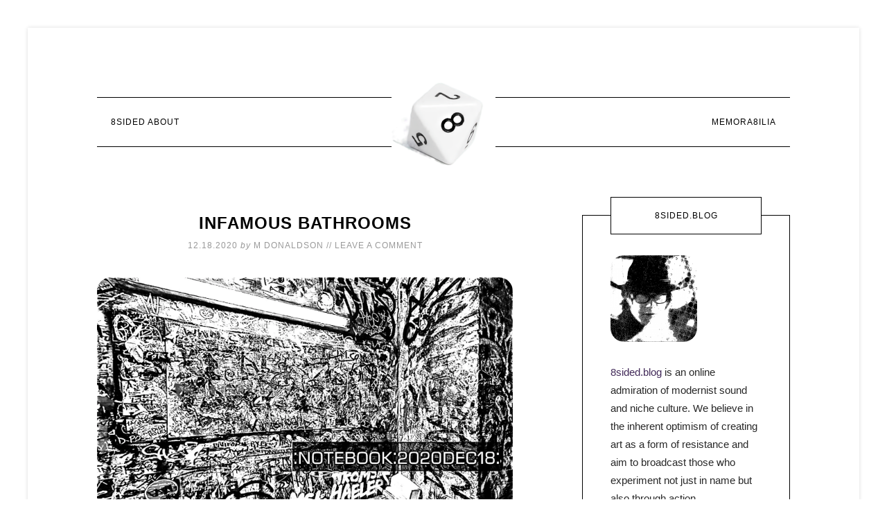

--- FILE ---
content_type: text/html; charset=UTF-8
request_url: https://8sided.blog/tag/klaus-schulze/
body_size: 37342
content:
<!DOCTYPE html>
<html lang="en-US"><head><meta http-equiv="Content-Type" content="text/html; charset=utf-8">
<meta charset="UTF-8">
<meta name="viewport" content="width=device-width, initial-scale=1">
<meta name="robots" content="index, follow, max-image-preview:large, max-snippet:-1, max-video-preview:-1">

	<!-- This site is optimized with the Yoast SEO plugin v26.6 - https://yoast.com/wordpress/plugins/seo/ -->
	<title>Klaus Schulze Archives • 8Sided Blog</title>
	<link rel="canonical" href="https://8sided.blog/tag/klaus-schulze/">
	<meta property="og:locale" content="en_US">
	<meta property="og:type" content="article">
	<meta property="og:title" content="Klaus Schulze Archives • 8Sided Blog">
	<meta property="og:url" content="https://8sided.blog/tag/klaus-schulze/">
	<meta property="og:site_name" content="8Sided Blog">
	<meta name="twitter:card" content="summary_large_image">
	<meta name="twitter:site" content="@qburns">
	<script type="application/ld+json" class="yoast-schema-graph">{"@context":"https://schema.org","@graph":[{"@type":"CollectionPage","@id":"https://8sided.blog/tag/klaus-schulze/","url":"https://8sided.blog/tag/klaus-schulze/","name":"Klaus Schulze Archives &#8226; 8Sided Blog","isPartOf":{"@id":"https://8sided.blog/#website"},"primaryImageOfPage":{"@id":"https://8sided.blog/tag/klaus-schulze/#primaryimage"},"image":{"@id":"https://8sided.blog/tag/klaus-schulze/#primaryimage"},"thumbnailUrl":"https://8sided.blog/wp-content/uploads/2020/12/CBGB-Bathroom-8sided.blog-bw.jpg","breadcrumb":{"@id":"https://8sided.blog/tag/klaus-schulze/#breadcrumb"},"inLanguage":"en-US"},{"@type":"ImageObject","inLanguage":"en-US","@id":"https://8sided.blog/tag/klaus-schulze/#primaryimage","url":"https://8sided.blog/wp-content/uploads/2020/12/CBGB-Bathroom-8sided.blog-bw.jpg","contentUrl":"https://8sided.blog/wp-content/uploads/2020/12/CBGB-Bathroom-8sided.blog-bw.jpg","width":2400,"height":1350,"caption":"CBGB Bathroom — 8sided.blog"},{"@type":"BreadcrumbList","@id":"https://8sided.blog/tag/klaus-schulze/#breadcrumb","itemListElement":[{"@type":"ListItem","position":1,"name":"Home","item":"https://8sided.blog/"},{"@type":"ListItem","position":2,"name":"Klaus Schulze"}]},{"@type":"WebSite","@id":"https://8sided.blog/#website","url":"https://8sided.blog/","name":"8Sided Blog","description":"the scene celebrates itself","publisher":{"@id":"https://8sided.blog/#/schema/person/e3d7466edf5796e380f66bb598238ea9"},"potentialAction":[{"@type":"SearchAction","target":{"@type":"EntryPoint","urlTemplate":"https://8sided.blog/?s={search_term_string}"},"query-input":{"@type":"PropertyValueSpecification","valueRequired":true,"valueName":"search_term_string"}}],"inLanguage":"en-US"},{"@type":["Person","Organization"],"@id":"https://8sided.blog/#/schema/person/e3d7466edf5796e380f66bb598238ea9","name":"M Donaldson","image":{"@type":"ImageObject","inLanguage":"en-US","@id":"https://8sided.blog/#/schema/person/image/","url":"https://8sided.blog/wp-content/uploads/2018/07/MichaelDonaldsonof8DIndustries.jpeg","contentUrl":"https://8sided.blog/wp-content/uploads/2018/07/MichaelDonaldsonof8DIndustries.jpeg","width":356,"height":356,"caption":"M Donaldson"},"logo":{"@id":"https://8sided.blog/#/schema/person/image/"},"description":"All we ever got was cold.","sameAs":["http://www.instagram.com/qburns","https://x.com/http://www.twitter.com/qburns"]}]}</script>
	<!-- / Yoast SEO plugin. -->


<link rel="dns-prefetch" href="//cdn.usefathom.com">
<link rel="dns-prefetch" href="//fonts.googleapis.com">
<link rel="alternate" type="application/rss+xml" title="8Sided Blog » Feed" href="https://8sided.blog/feed/">
<link rel="alternate" type="application/rss+xml" title="8Sided Blog » Comments Feed" href="https://8sided.blog/comments/feed/">
<link rel="alternate" type="application/rss+xml" title="8Sided Blog » Klaus Schulze Tag Feed" href="https://8sided.blog/tag/klaus-schulze/feed/">
<meta name="rl:url" content="https://8sided.blog/tag/klaus-schulze/">
<style id="wp-img-auto-sizes-contain-inline-css" type="text/css">
img:is([sizes=auto i],[sizes^="auto," i]){contain-intrinsic-size:3000px 1500px}
/*# sourceURL=wp-img-auto-sizes-contain-inline-css */
</style>
<link rel="stylesheet" id="modern-studio-pro-theme-css" href="https://cfw51.rabbitloader.xyz/eyJjIjp0cnVlLCJoIjoiOHNpZGVkLmJsb2ciLCJ2IjozMDE5MzA2MTUxLCJyIjoxfQ/wp-content/themes/modern-studio-pro/style.css?ver=1.0.3" type="text/css" media="all">
<style id="modern-studio-pro-theme-inline-css" type="text/css">

		a,
		.after-entry a:hover,
		.archive-description a:hover,
		.author-box a:hover,
		.breadcrumb a:hover,
		.comment-respond a:hover,
		.entry-comments a:hover,
		.entry-content a:hover,
		.entry-title a:hover,
		.footer-widgets a:hover,
		.genesis-nav-menu a:hover,
		.genesis-nav-menu .sub-menu a:hover,
		.pagination a:hover,
		.sidebar a:hover,
		.site-footer a:hover,
		.sticky-message a:hover {
			color: #8224e3;
		}
		
		.after-entry a,
		.after-entry a:hover,
		.archive-description a,
		.archive-description a:hover,
		.author-box a,
		.author-box a:hover,
		.breadcrumb a,		
		.breadcrumb a:hover,
		.comment-respond a,
		.comment-respond a:hover,
		.entry-comments a,
		.entry-comments a:hover,
		.entry-content a,
		.entry-content a:hover,
		.footer-widgets a,
		.footer-widgets a:hover,
		.pagination a,
		.pagination a:hover,
		.sidebar a,
		.sidebar a:hover,		
		.site-footer a,
		.site-footer a:hover,
		.sticky-message a,
		.sticky-message a:hover {
			border-color: #8224e3;
		}
		
/*# sourceURL=modern-studio-pro-theme-inline-css */
</style>
<style id="wp-emoji-styles-inline-css" type="text/css">

	img.wp-smiley, img.emoji {
		display: inline !important;
		border: none !important;
		box-shadow: none !important;
		height: 1em !important;
		width: 1em !important;
		margin: 0 0.07em !important;
		vertical-align: -0.1em !important;
		background: none !important;
		padding: 0 !important;
	}
/*# sourceURL=wp-emoji-styles-inline-css */
</style>
<style id="wp-block-library-inline-css" type="text/css">
:root{--wp-block-synced-color:#7a00df;--wp-block-synced-color--rgb:122,0,223;--wp-bound-block-color:var(--wp-block-synced-color);--wp-editor-canvas-background:#ddd;--wp-admin-theme-color:#007cba;--wp-admin-theme-color--rgb:0,124,186;--wp-admin-theme-color-darker-10:#006ba1;--wp-admin-theme-color-darker-10--rgb:0,107,160.5;--wp-admin-theme-color-darker-20:#005a87;--wp-admin-theme-color-darker-20--rgb:0,90,135;--wp-admin-border-width-focus:2px}@media (min-resolution:192dpi){:root{--wp-admin-border-width-focus:1.5px}}.wp-element-button{cursor:pointer}:root .has-very-light-gray-background-color{background-color:#eee}:root .has-very-dark-gray-background-color{background-color:#313131}:root .has-very-light-gray-color{color:#eee}:root .has-very-dark-gray-color{color:#313131}:root .has-vivid-green-cyan-to-vivid-cyan-blue-gradient-background{background:linear-gradient(135deg,#00d084,#0693e3)}:root .has-purple-crush-gradient-background{background:linear-gradient(135deg,#34e2e4,#4721fb 50%,#ab1dfe)}:root .has-hazy-dawn-gradient-background{background:linear-gradient(135deg,#faaca8,#dad0ec)}:root .has-subdued-olive-gradient-background{background:linear-gradient(135deg,#fafae1,#67a671)}:root .has-atomic-cream-gradient-background{background:linear-gradient(135deg,#fdd79a,#004a59)}:root .has-nightshade-gradient-background{background:linear-gradient(135deg,#330968,#31cdcf)}:root .has-midnight-gradient-background{background:linear-gradient(135deg,#020381,#2874fc)}:root{--wp--preset--font-size--normal:16px;--wp--preset--font-size--huge:42px}.has-regular-font-size{font-size:1em}.has-larger-font-size{font-size:2.625em}.has-normal-font-size{font-size:var(--wp--preset--font-size--normal)}.has-huge-font-size{font-size:var(--wp--preset--font-size--huge)}.has-text-align-center{text-align:center}.has-text-align-left{text-align:left}.has-text-align-right{text-align:right}.has-fit-text{white-space:nowrap!important}#end-resizable-editor-section{display:none}.aligncenter{clear:both}.items-justified-left{justify-content:flex-start}.items-justified-center{justify-content:center}.items-justified-right{justify-content:flex-end}.items-justified-space-between{justify-content:space-between}.screen-reader-text{border:0;clip-path:inset(50%);height:1px;margin:-1px;overflow:hidden;padding:0;position:absolute;width:1px;word-wrap:normal!important}.screen-reader-text:focus{background-color:#ddd;clip-path:none;color:#444;display:block;font-size:1em;height:auto;left:5px;line-height:normal;padding:15px 23px 14px;text-decoration:none;top:5px;width:auto;z-index:100000}html :where(.has-border-color){border-style:solid}html :where([style*=border-top-color]){border-top-style:solid}html :where([style*=border-right-color]){border-right-style:solid}html :where([style*=border-bottom-color]){border-bottom-style:solid}html :where([style*=border-left-color]){border-left-style:solid}html :where([style*=border-width]){border-style:solid}html :where([style*=border-top-width]){border-top-style:solid}html :where([style*=border-right-width]){border-right-style:solid}html :where([style*=border-bottom-width]){border-bottom-style:solid}html :where([style*=border-left-width]){border-left-style:solid}html :where(img[class*=wp-image-]){height:auto;max-width:100%}:where(figure){margin:0 0 1em}html :where(.is-position-sticky){--wp-admin--admin-bar--position-offset:var(--wp-admin--admin-bar--height,0px)}@media screen and (max-width:600px){html :where(.is-position-sticky){--wp-admin--admin-bar--position-offset:0px}}

/*# sourceURL=wp-block-library-inline-css */
</style><style id="wp-block-image-inline-css" type="text/css">
.wp-block-image>a,.wp-block-image>figure>a{display:inline-block}.wp-block-image img{box-sizing:border-box;height:auto;max-width:100%;vertical-align:bottom}@media not (prefers-reduced-motion){.wp-block-image img.hide{visibility:hidden}.wp-block-image img.show{animation:show-content-image .4s}}.wp-block-image[style*=border-radius] img,.wp-block-image[style*=border-radius]>a{border-radius:inherit}.wp-block-image.has-custom-border img{box-sizing:border-box}.wp-block-image.aligncenter{text-align:center}.wp-block-image.alignfull>a,.wp-block-image.alignwide>a{width:100%}.wp-block-image.alignfull img,.wp-block-image.alignwide img{height:auto;width:100%}.wp-block-image .aligncenter,.wp-block-image .alignleft,.wp-block-image .alignright,.wp-block-image.aligncenter,.wp-block-image.alignleft,.wp-block-image.alignright{display:table}.wp-block-image .aligncenter>figcaption,.wp-block-image .alignleft>figcaption,.wp-block-image .alignright>figcaption,.wp-block-image.aligncenter>figcaption,.wp-block-image.alignleft>figcaption,.wp-block-image.alignright>figcaption{caption-side:bottom;display:table-caption}.wp-block-image .alignleft{float:left;margin:.5em 1em .5em 0}.wp-block-image .alignright{float:right;margin:.5em 0 .5em 1em}.wp-block-image .aligncenter{margin-left:auto;margin-right:auto}.wp-block-image :where(figcaption){margin-bottom:1em;margin-top:.5em}.wp-block-image.is-style-circle-mask img{border-radius:9999px}@supports ((-webkit-mask-image:none) or (mask-image:none)) or (-webkit-mask-image:none){.wp-block-image.is-style-circle-mask img{border-radius:0;-webkit-mask-image:url('data:image/svg+xml;utf8,<svg viewBox="0 0 100 100" xmlns="http://www.w3.org/2000/svg"><circle cx="50" cy="50" r="50"/></svg>');mask-image:url('data:image/svg+xml;utf8,<svg viewBox="0 0 100 100" xmlns="http://www.w3.org/2000/svg"><circle cx="50" cy="50" r="50"/></svg>');mask-mode:alpha;-webkit-mask-position:center;mask-position:center;-webkit-mask-repeat:no-repeat;mask-repeat:no-repeat;-webkit-mask-size:contain;mask-size:contain}}:root :where(.wp-block-image.is-style-rounded img,.wp-block-image .is-style-rounded img){border-radius:9999px}.wp-block-image figure{margin:0}.wp-lightbox-container{display:flex;flex-direction:column;position:relative}.wp-lightbox-container img{cursor:zoom-in}.wp-lightbox-container img:hover+button{opacity:1}.wp-lightbox-container button{align-items:center;backdrop-filter:blur(16px) saturate(180%);background-color:#5a5a5a40;border:none;border-radius:4px;cursor:zoom-in;display:flex;height:20px;justify-content:center;opacity:0;padding:0;position:absolute;right:16px;text-align:center;top:16px;width:20px;z-index:100}@media not (prefers-reduced-motion){.wp-lightbox-container button{transition:opacity .2s ease}}.wp-lightbox-container button:focus-visible{outline:3px auto #5a5a5a40;outline:3px auto -webkit-focus-ring-color;outline-offset:3px}.wp-lightbox-container button:hover{cursor:pointer;opacity:1}.wp-lightbox-container button:focus{opacity:1}.wp-lightbox-container button:focus,.wp-lightbox-container button:hover,.wp-lightbox-container button:not(:hover):not(:active):not(.has-background){background-color:#5a5a5a40;border:none}.wp-lightbox-overlay{box-sizing:border-box;cursor:zoom-out;height:100vh;left:0;overflow:hidden;position:fixed;top:0;visibility:hidden;width:100%;z-index:100000}.wp-lightbox-overlay .close-button{align-items:center;cursor:pointer;display:flex;justify-content:center;min-height:40px;min-width:40px;padding:0;position:absolute;right:calc(env(safe-area-inset-right) + 16px);top:calc(env(safe-area-inset-top) + 16px);z-index:5000000}.wp-lightbox-overlay .close-button:focus,.wp-lightbox-overlay .close-button:hover,.wp-lightbox-overlay .close-button:not(:hover):not(:active):not(.has-background){background:none;border:none}.wp-lightbox-overlay .lightbox-image-container{height:var(--wp--lightbox-container-height);left:50%;overflow:hidden;position:absolute;top:50%;transform:translate(-50%,-50%);transform-origin:top left;width:var(--wp--lightbox-container-width);z-index:9999999999}.wp-lightbox-overlay .wp-block-image{align-items:center;box-sizing:border-box;display:flex;height:100%;justify-content:center;margin:0;position:relative;transform-origin:0 0;width:100%;z-index:3000000}.wp-lightbox-overlay .wp-block-image img{height:var(--wp--lightbox-image-height);min-height:var(--wp--lightbox-image-height);min-width:var(--wp--lightbox-image-width);width:var(--wp--lightbox-image-width)}.wp-lightbox-overlay .wp-block-image figcaption{display:none}.wp-lightbox-overlay button{background:none;border:none}.wp-lightbox-overlay .scrim{background-color:#fff;height:100%;opacity:.9;position:absolute;width:100%;z-index:2000000}.wp-lightbox-overlay.active{visibility:visible}@media not (prefers-reduced-motion){.wp-lightbox-overlay.active{animation:turn-on-visibility .25s both}.wp-lightbox-overlay.active img{animation:turn-on-visibility .35s both}.wp-lightbox-overlay.show-closing-animation:not(.active){animation:turn-off-visibility .35s both}.wp-lightbox-overlay.show-closing-animation:not(.active) img{animation:turn-off-visibility .25s both}.wp-lightbox-overlay.zoom.active{animation:none;opacity:1;visibility:visible}.wp-lightbox-overlay.zoom.active .lightbox-image-container{animation:lightbox-zoom-in .4s}.wp-lightbox-overlay.zoom.active .lightbox-image-container img{animation:none}.wp-lightbox-overlay.zoom.active .scrim{animation:turn-on-visibility .4s forwards}.wp-lightbox-overlay.zoom.show-closing-animation:not(.active){animation:none}.wp-lightbox-overlay.zoom.show-closing-animation:not(.active) .lightbox-image-container{animation:lightbox-zoom-out .4s}.wp-lightbox-overlay.zoom.show-closing-animation:not(.active) .lightbox-image-container img{animation:none}.wp-lightbox-overlay.zoom.show-closing-animation:not(.active) .scrim{animation:turn-off-visibility .4s forwards}}@keyframes show-content-image{0%{visibility:hidden}99%{visibility:hidden}to{visibility:visible}}@keyframes turn-on-visibility{0%{opacity:0}to{opacity:1}}@keyframes turn-off-visibility{0%{opacity:1;visibility:visible}99%{opacity:0;visibility:visible}to{opacity:0;visibility:hidden}}@keyframes lightbox-zoom-in{0%{transform:translate(calc((-100vw + var(--wp--lightbox-scrollbar-width))/2 + var(--wp--lightbox-initial-left-position)),calc(-50vh + var(--wp--lightbox-initial-top-position))) scale(var(--wp--lightbox-scale))}to{transform:translate(-50%,-50%) scale(1)}}@keyframes lightbox-zoom-out{0%{transform:translate(-50%,-50%) scale(1);visibility:visible}99%{visibility:visible}to{transform:translate(calc((-100vw + var(--wp--lightbox-scrollbar-width))/2 + var(--wp--lightbox-initial-left-position)),calc(-50vh + var(--wp--lightbox-initial-top-position))) scale(var(--wp--lightbox-scale));visibility:hidden}}
/*# sourceURL=https://8sided.blog/wp-includes/blocks/image/style.min.css */
</style>
<style id="wp-block-paragraph-inline-css" type="text/css">
.is-small-text{font-size:.875em}.is-regular-text{font-size:1em}.is-large-text{font-size:2.25em}.is-larger-text{font-size:3em}.has-drop-cap:not(:focus):first-letter{float:left;font-size:8.4em;font-style:normal;font-weight:100;line-height:.68;margin:.05em .1em 0 0;text-transform:uppercase}body.rtl .has-drop-cap:not(:focus):first-letter{float:none;margin-left:.1em}p.has-drop-cap.has-background{overflow:hidden}:root :where(p.has-background){padding:1.25em 2.375em}:where(p.has-text-color:not(.has-link-color)) a{color:inherit}p.has-text-align-left[style*="writing-mode:vertical-lr"],p.has-text-align-right[style*="writing-mode:vertical-rl"]{rotate:180deg}
/*# sourceURL=https://8sided.blog/wp-includes/blocks/paragraph/style.min.css */
</style>
<style id="wp-block-quote-inline-css" type="text/css">
.wp-block-quote{box-sizing:border-box;overflow-wrap:break-word}.wp-block-quote.is-large:where(:not(.is-style-plain)),.wp-block-quote.is-style-large:where(:not(.is-style-plain)){margin-bottom:1em;padding:0 1em}.wp-block-quote.is-large:where(:not(.is-style-plain)) p,.wp-block-quote.is-style-large:where(:not(.is-style-plain)) p{font-size:1.5em;font-style:italic;line-height:1.6}.wp-block-quote.is-large:where(:not(.is-style-plain)) cite,.wp-block-quote.is-large:where(:not(.is-style-plain)) footer,.wp-block-quote.is-style-large:where(:not(.is-style-plain)) cite,.wp-block-quote.is-style-large:where(:not(.is-style-plain)) footer{font-size:1.125em;text-align:right}.wp-block-quote>cite{display:block}
/*# sourceURL=https://8sided.blog/wp-includes/blocks/quote/style.min.css */
</style>
<style id="wp-block-spacer-inline-css" type="text/css">
.wp-block-spacer{clear:both}
/*# sourceURL=https://8sided.blog/wp-includes/blocks/spacer/style.min.css */
</style>
<style id="global-styles-inline-css" type="text/css">
:root{--wp--preset--aspect-ratio--square: 1;--wp--preset--aspect-ratio--4-3: 4/3;--wp--preset--aspect-ratio--3-4: 3/4;--wp--preset--aspect-ratio--3-2: 3/2;--wp--preset--aspect-ratio--2-3: 2/3;--wp--preset--aspect-ratio--16-9: 16/9;--wp--preset--aspect-ratio--9-16: 9/16;--wp--preset--color--black: #000000;--wp--preset--color--cyan-bluish-gray: #abb8c3;--wp--preset--color--white: #ffffff;--wp--preset--color--pale-pink: #f78da7;--wp--preset--color--vivid-red: #cf2e2e;--wp--preset--color--luminous-vivid-orange: #ff6900;--wp--preset--color--luminous-vivid-amber: #fcb900;--wp--preset--color--light-green-cyan: #7bdcb5;--wp--preset--color--vivid-green-cyan: #00d084;--wp--preset--color--pale-cyan-blue: #8ed1fc;--wp--preset--color--vivid-cyan-blue: #0693e3;--wp--preset--color--vivid-purple: #9b51e0;--wp--preset--gradient--vivid-cyan-blue-to-vivid-purple: linear-gradient(135deg,rgb(6,147,227) 0%,rgb(155,81,224) 100%);--wp--preset--gradient--light-green-cyan-to-vivid-green-cyan: linear-gradient(135deg,rgb(122,220,180) 0%,rgb(0,208,130) 100%);--wp--preset--gradient--luminous-vivid-amber-to-luminous-vivid-orange: linear-gradient(135deg,rgb(252,185,0) 0%,rgb(255,105,0) 100%);--wp--preset--gradient--luminous-vivid-orange-to-vivid-red: linear-gradient(135deg,rgb(255,105,0) 0%,rgb(207,46,46) 100%);--wp--preset--gradient--very-light-gray-to-cyan-bluish-gray: linear-gradient(135deg,rgb(238,238,238) 0%,rgb(169,184,195) 100%);--wp--preset--gradient--cool-to-warm-spectrum: linear-gradient(135deg,rgb(74,234,220) 0%,rgb(151,120,209) 20%,rgb(207,42,186) 40%,rgb(238,44,130) 60%,rgb(251,105,98) 80%,rgb(254,248,76) 100%);--wp--preset--gradient--blush-light-purple: linear-gradient(135deg,rgb(255,206,236) 0%,rgb(152,150,240) 100%);--wp--preset--gradient--blush-bordeaux: linear-gradient(135deg,rgb(254,205,165) 0%,rgb(254,45,45) 50%,rgb(107,0,62) 100%);--wp--preset--gradient--luminous-dusk: linear-gradient(135deg,rgb(255,203,112) 0%,rgb(199,81,192) 50%,rgb(65,88,208) 100%);--wp--preset--gradient--pale-ocean: linear-gradient(135deg,rgb(255,245,203) 0%,rgb(182,227,212) 50%,rgb(51,167,181) 100%);--wp--preset--gradient--electric-grass: linear-gradient(135deg,rgb(202,248,128) 0%,rgb(113,206,126) 100%);--wp--preset--gradient--midnight: linear-gradient(135deg,rgb(2,3,129) 0%,rgb(40,116,252) 100%);--wp--preset--font-size--small: 13px;--wp--preset--font-size--medium: 20px;--wp--preset--font-size--large: 36px;--wp--preset--font-size--x-large: 42px;--wp--preset--spacing--20: 0.44rem;--wp--preset--spacing--30: 0.67rem;--wp--preset--spacing--40: 1rem;--wp--preset--spacing--50: 1.5rem;--wp--preset--spacing--60: 2.25rem;--wp--preset--spacing--70: 3.38rem;--wp--preset--spacing--80: 5.06rem;--wp--preset--shadow--natural: 6px 6px 9px rgba(0, 0, 0, 0.2);--wp--preset--shadow--deep: 12px 12px 50px rgba(0, 0, 0, 0.4);--wp--preset--shadow--sharp: 6px 6px 0px rgba(0, 0, 0, 0.2);--wp--preset--shadow--outlined: 6px 6px 0px -3px rgb(255, 255, 255), 6px 6px rgb(0, 0, 0);--wp--preset--shadow--crisp: 6px 6px 0px rgb(0, 0, 0);}:where(.is-layout-flex){gap: 0.5em;}:where(.is-layout-grid){gap: 0.5em;}body .is-layout-flex{display: flex;}.is-layout-flex{flex-wrap: wrap;align-items: center;}.is-layout-flex > :is(*, div){margin: 0;}body .is-layout-grid{display: grid;}.is-layout-grid > :is(*, div){margin: 0;}:where(.wp-block-columns.is-layout-flex){gap: 2em;}:where(.wp-block-columns.is-layout-grid){gap: 2em;}:where(.wp-block-post-template.is-layout-flex){gap: 1.25em;}:where(.wp-block-post-template.is-layout-grid){gap: 1.25em;}.has-black-color{color: var(--wp--preset--color--black) !important;}.has-cyan-bluish-gray-color{color: var(--wp--preset--color--cyan-bluish-gray) !important;}.has-white-color{color: var(--wp--preset--color--white) !important;}.has-pale-pink-color{color: var(--wp--preset--color--pale-pink) !important;}.has-vivid-red-color{color: var(--wp--preset--color--vivid-red) !important;}.has-luminous-vivid-orange-color{color: var(--wp--preset--color--luminous-vivid-orange) !important;}.has-luminous-vivid-amber-color{color: var(--wp--preset--color--luminous-vivid-amber) !important;}.has-light-green-cyan-color{color: var(--wp--preset--color--light-green-cyan) !important;}.has-vivid-green-cyan-color{color: var(--wp--preset--color--vivid-green-cyan) !important;}.has-pale-cyan-blue-color{color: var(--wp--preset--color--pale-cyan-blue) !important;}.has-vivid-cyan-blue-color{color: var(--wp--preset--color--vivid-cyan-blue) !important;}.has-vivid-purple-color{color: var(--wp--preset--color--vivid-purple) !important;}.has-black-background-color{background-color: var(--wp--preset--color--black) !important;}.has-cyan-bluish-gray-background-color{background-color: var(--wp--preset--color--cyan-bluish-gray) !important;}.has-white-background-color{background-color: var(--wp--preset--color--white) !important;}.has-pale-pink-background-color{background-color: var(--wp--preset--color--pale-pink) !important;}.has-vivid-red-background-color{background-color: var(--wp--preset--color--vivid-red) !important;}.has-luminous-vivid-orange-background-color{background-color: var(--wp--preset--color--luminous-vivid-orange) !important;}.has-luminous-vivid-amber-background-color{background-color: var(--wp--preset--color--luminous-vivid-amber) !important;}.has-light-green-cyan-background-color{background-color: var(--wp--preset--color--light-green-cyan) !important;}.has-vivid-green-cyan-background-color{background-color: var(--wp--preset--color--vivid-green-cyan) !important;}.has-pale-cyan-blue-background-color{background-color: var(--wp--preset--color--pale-cyan-blue) !important;}.has-vivid-cyan-blue-background-color{background-color: var(--wp--preset--color--vivid-cyan-blue) !important;}.has-vivid-purple-background-color{background-color: var(--wp--preset--color--vivid-purple) !important;}.has-black-border-color{border-color: var(--wp--preset--color--black) !important;}.has-cyan-bluish-gray-border-color{border-color: var(--wp--preset--color--cyan-bluish-gray) !important;}.has-white-border-color{border-color: var(--wp--preset--color--white) !important;}.has-pale-pink-border-color{border-color: var(--wp--preset--color--pale-pink) !important;}.has-vivid-red-border-color{border-color: var(--wp--preset--color--vivid-red) !important;}.has-luminous-vivid-orange-border-color{border-color: var(--wp--preset--color--luminous-vivid-orange) !important;}.has-luminous-vivid-amber-border-color{border-color: var(--wp--preset--color--luminous-vivid-amber) !important;}.has-light-green-cyan-border-color{border-color: var(--wp--preset--color--light-green-cyan) !important;}.has-vivid-green-cyan-border-color{border-color: var(--wp--preset--color--vivid-green-cyan) !important;}.has-pale-cyan-blue-border-color{border-color: var(--wp--preset--color--pale-cyan-blue) !important;}.has-vivid-cyan-blue-border-color{border-color: var(--wp--preset--color--vivid-cyan-blue) !important;}.has-vivid-purple-border-color{border-color: var(--wp--preset--color--vivid-purple) !important;}.has-vivid-cyan-blue-to-vivid-purple-gradient-background{background: var(--wp--preset--gradient--vivid-cyan-blue-to-vivid-purple) !important;}.has-light-green-cyan-to-vivid-green-cyan-gradient-background{background: var(--wp--preset--gradient--light-green-cyan-to-vivid-green-cyan) !important;}.has-luminous-vivid-amber-to-luminous-vivid-orange-gradient-background{background: var(--wp--preset--gradient--luminous-vivid-amber-to-luminous-vivid-orange) !important;}.has-luminous-vivid-orange-to-vivid-red-gradient-background{background: var(--wp--preset--gradient--luminous-vivid-orange-to-vivid-red) !important;}.has-very-light-gray-to-cyan-bluish-gray-gradient-background{background: var(--wp--preset--gradient--very-light-gray-to-cyan-bluish-gray) !important;}.has-cool-to-warm-spectrum-gradient-background{background: var(--wp--preset--gradient--cool-to-warm-spectrum) !important;}.has-blush-light-purple-gradient-background{background: var(--wp--preset--gradient--blush-light-purple) !important;}.has-blush-bordeaux-gradient-background{background: var(--wp--preset--gradient--blush-bordeaux) !important;}.has-luminous-dusk-gradient-background{background: var(--wp--preset--gradient--luminous-dusk) !important;}.has-pale-ocean-gradient-background{background: var(--wp--preset--gradient--pale-ocean) !important;}.has-electric-grass-gradient-background{background: var(--wp--preset--gradient--electric-grass) !important;}.has-midnight-gradient-background{background: var(--wp--preset--gradient--midnight) !important;}.has-small-font-size{font-size: var(--wp--preset--font-size--small) !important;}.has-medium-font-size{font-size: var(--wp--preset--font-size--medium) !important;}.has-large-font-size{font-size: var(--wp--preset--font-size--large) !important;}.has-x-large-font-size{font-size: var(--wp--preset--font-size--x-large) !important;}
/*# sourceURL=global-styles-inline-css */
</style>

<style id="classic-theme-styles-inline-css" type="text/css">
/*! This file is auto-generated */
.wp-block-button__link{color:#fff;background-color:#32373c;border-radius:9999px;box-shadow:none;text-decoration:none;padding:calc(.667em + 2px) calc(1.333em + 2px);font-size:1.125em}.wp-block-file__button{background:#32373c;color:#fff;text-decoration:none}
/*# sourceURL=/wp-includes/css/classic-themes.min.css */
</style>
<style id="ghostkit-typography-inline-css" type="text/css">
 
/*# sourceURL=ghostkit-typography-inline-css */
</style>
<link rel="stylesheet" id="baguettebox-css-css" href="https://cfw51.rabbitloader.xyz/eyJjIjpmYWxzZSwiaCI6IjhzaWRlZC5ibG9nIiwidiI6MzAxOTMwNjE1MSwiciI6MX0/wp-content/plugins/gallery-block-lightbox/dist/baguetteBox.min.css?ver=1.12.0" type="text/css" media="all">
<link rel="stylesheet" id="modern_footnotes-css" href="https://cfw51.rabbitloader.xyz/eyJjIjpmYWxzZSwiaCI6IjhzaWRlZC5ibG9nIiwidiI6MzAxOTMwNjE1MSwiciI6MX0/wp-content/plugins/modern-footnotes/styles.min.css?ver=1.4.20" type="text/css" media="all">
<link rel="stylesheet" id="sow-accordion-default-a455beaacc03-css" href="https://cfw51.rabbitloader.xyz/eyJjIjp0cnVlLCJoIjoiOHNpZGVkLmJsb2ciLCJ2IjozMDE5MzA2MTUxLCJyIjoxfQ/wp-content/uploads/siteorigin-widgets/sow-accordion-default-a455beaacc03.css?ver=43cd4fb3f3db7d25d89a1af5da52c106" type="text/css" media="all">
<link rel="stylesheet" id="ghostkit-classic-theme-fallback-css" href="https://cfw51.rabbitloader.xyz/eyJjIjp0cnVlLCJoIjoiOHNpZGVkLmJsb2ciLCJ2IjozMDE5MzA2MTUxLCJyIjoxfQ/wp-content/plugins/ghostkit/assets/css/fallback-classic-theme.css?ver=1765123626" type="text/css" media="all">
<link rel="stylesheet" id="ghostkit-css" href="https://cfw51.rabbitloader.xyz/eyJjIjp0cnVlLCJoIjoiOHNpZGVkLmJsb2ciLCJ2IjozMDE5MzA2MTUxLCJyIjoxfQ/wp-content/plugins/ghostkit/build/gutenberg/style.css?ver=1765123626" type="text/css" media="all">
<link rel="rl-stylesheet" id="dashicons-css" href="https://8sided.blog/wp-includes/css/dashicons.min.css?ver=43cd4fb3f3db7d25d89a1af5da52c106" type="text/css" media="all">
<link rel="rl-stylesheet" id="google-fonts-css" href="//fonts.googleapis.com/css?family=Lato%3A400%2C700%2C400italic%7CMontserrat&amp;ver=1.0.3" type="text/css" media="all">
<link rel="stylesheet" id="darkluplite-dark-style-css" href="https://cfw51.rabbitloader.xyz/eyJjIjp0cnVlLCJoIjoiOHNpZGVkLmJsb2ciLCJ2IjozMDE5MzA2MTUxLCJyIjoxfQ/wp-content/plugins/darklup-lite-wp-dark-mode/assets/css/dark-style.css?ver=43cd4fb3f3db7d25d89a1af5da52c106" type="text/css" media="all">
<style id="darkluplite-dark-style-inline-css" type="text/css">

        
        :root {
            --wpc-darkluplite--bg: rgb(39,40,39);
            --wpc-darkluplite--secondary-bg: rgb(36,37,37);
            --wpc-darkluplite--tertiary-bg: rgb(46,44,44);
            --wpc-darkluplite--text-color: #e5e0d8;
            --wpc-darkluplite--link-color: #EDEDED;
            --wpc-darkluplite--link-hover-color: #3fb950;
            --wpc-darkluplite--input-bg: #353535;
            --wpc-darkluplite--input-text-color: #e5e0d8;
            --wpc-darkluplite--input-placeholder-color: #e5e0d8;
            --wpc-darkluplite--border-color: rgba(143, 132, 117, 0.3);
            --wpc-darkluplite--btn-bg: #141414;
            --wpc-darkluplite--btn-text-color: #e5e0d8;
            --wpc-darkluplite--img-filter: brightness(85%);
            --wpc-darkluplite--bg-img-filter: brightness(90%) grayscale(5%);
            --wpc-darkluplite--svg-filter: brightness(90%) grayscale(5%) invert(90%);
            --wpc-darkluplite--box-shadow: #e5e0d8;
            --darkluplite-dynamic-color: rgb(237 237 237);
            --darkluplite-dynamic-border-color: #74747469;
            --darkluplite-dynamic-sudo-color: #ddd;
            --darkluplite-dynamic-link-color: rgb(237 237 237);
            --darkluplite-dynamic-link-hover-color: rgb(237 237 237);
            --darkluplite-dynamic-btn-text-color: rgb(237 237 237);
        }

		html.darkluplite-dark-mode-enabled img, .darkluplite-image-effects-preview img {
                filter: grayscale(0) opacity(1) sepia(0) brightness(1) contrast(1) !important; }
        :root {
            --darkluplite-btn-height: 40px;
            --darkluplite-btn-width: 100px;
            
        }

		.darkluplite-desktop-switcher {
			top: px !important;
			bottom: px !important;
			left: px !important;
			right: px !important;
		}
		
/*# sourceURL=darkluplite-dark-style-inline-css */
</style>
<style id="kadence-blocks-global-variables-inline-css" type="text/css">
:root {--global-kb-font-size-sm:clamp(0.8rem, 0.73rem + 0.217vw, 0.9rem);--global-kb-font-size-md:clamp(1.1rem, 0.995rem + 0.326vw, 1.25rem);--global-kb-font-size-lg:clamp(1.75rem, 1.576rem + 0.543vw, 2rem);--global-kb-font-size-xl:clamp(2.25rem, 1.728rem + 1.63vw, 3rem);--global-kb-font-size-xxl:clamp(2.5rem, 1.456rem + 3.26vw, 4rem);--global-kb-font-size-xxxl:clamp(2.75rem, 0.489rem + 7.065vw, 6rem);}:root {--global-palette1: #3182CE;--global-palette2: #2B6CB0;--global-palette3: #1A202C;--global-palette4: #2D3748;--global-palette5: #4A5568;--global-palette6: #718096;--global-palette7: #EDF2F7;--global-palette8: #F7FAFC;--global-palette9: #ffffff;}
/*# sourceURL=kadence-blocks-global-variables-inline-css */
</style>
<link rel="stylesheet" id="__EPYT__style-css" href="https://cfw51.rabbitloader.xyz/eyJjIjpmYWxzZSwiaCI6IjhzaWRlZC5ibG9nIiwidiI6MzAxOTMwNjE1MSwiciI6MX0/wp-content/plugins/youtube-embed-plus/styles/ytprefs.min.css?ver=14.2.4" type="text/css" media="all">
<style id="__EPYT__style-inline-css" type="text/css">

                .epyt-gallery-thumb {
                        width: 33.333%;
                }
                
/*# sourceURL=__EPYT__style-inline-css */
</style>
<link rel="stylesheet" id="microthemer-css" href="https://cfw51.rabbitloader.xyz/eyJjIjp0cnVlLCJoIjoiOHNpZGVkLmJsb2ciLCJ2IjozMDE5MzA2MTUxLCJyIjoxfQ/wp-content/micro-themes/active-styles.css?mts=10&amp;ver=6.9" type="text/css" media="all">
<script type="text/rlscript" src="https://cdn.usefathom.com/script.js" id="fathom-snippet-js" defer data-wp-strategy="defer" data-site="ASFFXGIA" data-no-minify=""></script>
<script type="text/rlscript" src="https://cfw51.rabbitloader.xyz/eyJjIjpmYWxzZSwiaCI6IjhzaWRlZC5ibG9nIiwidiI6MzAxOTMwNjE1MSwiciI6MX0/wp-includes/js/jquery/jquery.min.js?ver=3.7.1" id="jquery-core-js"></script>
<script type="text/rlscript" src="https://cfw51.rabbitloader.xyz/eyJjIjpmYWxzZSwiaCI6IjhzaWRlZC5ibG9nIiwidiI6MzAxOTMwNjE1MSwiciI6MX0/wp-includes/js/jquery/jquery-migrate.min.js?ver=3.4.1" id="jquery-migrate-js"></script>
<script type="text/rlscript" id="sow-accordion-js-extra">
/* <![CDATA[ */
var sowAccordion = {"scrollto_after_change":"1","scrollto_offset":"90"};
//# sourceURL=sow-accordion-js-extra
/* ]]> */
</script>
<script type="text/rlscript" src="https://cfw51.rabbitloader.xyz/eyJjIjpmYWxzZSwiaCI6IjhzaWRlZC5ibG9nIiwidiI6MzAxOTMwNjE1MSwiciI6MX0/wp-content/plugins/so-widgets-bundle/widgets/accordion/js/accordion.min.js?ver=1.70.3" id="sow-accordion-js"></script>
<script type="text/rlscript" src="https://cfw51.rabbitloader.xyz/eyJjIjpmYWxzZSwiaCI6IjhzaWRlZC5ibG9nIiwidiI6MzAxOTMwNjE1MSwiciI6MX0/wp-content/themes/modern-studio-pro/js/responsive-menu.js?ver=1.0.0" id="ms-responsive-menu-js"></script>
<script type="text/rlscript" src="https://cfw51.rabbitloader.xyz/eyJjIjpmYWxzZSwiaCI6IjhzaWRlZC5ibG9nIiwidiI6MzAxOTMwNjE1MSwiciI6MX0/wp-content/themes/modern-studio-pro/js/sticky-message.js?ver=1.0.0" id="ms-sticky-message-js"></script>
<script type="text/rlscript" id="__ytprefs__-js-extra">
/* <![CDATA[ */
var _EPYT_ = {"ajaxurl":"https://8sided.blog/wp-admin/admin-ajax.php","security":"7fc10dfb12","gallery_scrolloffset":"20","eppathtoscripts":"https://8sided.blog/wp-content/plugins/youtube-embed-plus/scripts/","eppath":"https://8sided.blog/wp-content/plugins/youtube-embed-plus/","epresponsiveselector":"[\"iframe.__youtube_prefs__\",\"iframe[src*='youtube.com']\",\"iframe[src*='youtube-nocookie.com']\",\"iframe[data-ep-src*='youtube.com']\",\"iframe[data-ep-src*='youtube-nocookie.com']\",\"iframe[data-ep-gallerysrc*='youtube.com']\"]","epdovol":"1","version":"14.2.4","evselector":"iframe.__youtube_prefs__[src], iframe[src*=\"youtube.com/embed/\"], iframe[src*=\"youtube-nocookie.com/embed/\"]","ajax_compat":"","maxres_facade":"eager","ytapi_load":"light","pause_others":"","stopMobileBuffer":"1","facade_mode":"","not_live_on_channel":""};
//# sourceURL=__ytprefs__-js-extra
/* ]]> */
</script>
<script type="text/rlscript" src="https://cfw51.rabbitloader.xyz/eyJjIjpmYWxzZSwiaCI6IjhzaWRlZC5ibG9nIiwidiI6MzAxOTMwNjE1MSwiciI6MX0/wp-content/plugins/youtube-embed-plus/scripts/ytprefs.min.js?ver=14.2.4" id="__ytprefs__-js"></script>
<link rel="https://api.w.org/" href="https://8sided.blog/wp-json/"><link rel="alternate" title="JSON" type="application/json" href="https://8sided.blog/wp-json/wp/v2/tags/1200"><link rel="EditURI" type="application/rsd+xml" title="RSD" href="https://8sided.blog/xmlrpc.php?rsd">
<script type="text/rlscript">//<![CDATA[
  function external_links_in_new_windows_loop() {
    if (!document.links) {
      document.links = document.getElementsByTagName('a');
    }
    var change_link = false;
    var force = '';
    var ignore = '';

    for (var t=0; t<document.links.length; t++) {
      var all_links = document.links[t];
      change_link = false;
      
      if(document.links[t].hasAttribute('onClick') == false) {
        // forced if the address starts with http (or also https), but does not link to the current domain
        if(all_links.href.search(/^http/) != -1 && all_links.href.search('8sided.blog') == -1 && all_links.href.search(/^#/) == -1) {
          // console.log('Changed ' + all_links.href);
          change_link = true;
        }
          
        if(force != '' && all_links.href.search(force) != -1) {
          // forced
          // console.log('force ' + all_links.href);
          change_link = true;
        }
        
        if(ignore != '' && all_links.href.search(ignore) != -1) {
          // console.log('ignore ' + all_links.href);
          // ignored
          change_link = false;
        }

        if(change_link == true) {
          // console.log('Changed ' + all_links.href);
          document.links[t].setAttribute('onClick', 'javascript:window.open(\'' + all_links.href.replace(/'/g, '') + '\', \'_blank\', \'noopener\'); return false;');
          document.links[t].removeAttribute('target');
        }
      }
    }
  }
  
  // Load
  function external_links_in_new_windows_load(func)
  {  
    var oldonload = window.onload;
    if (typeof window.onload != 'function'){
      window.onload = func;
    } else {
      window.onload = function(){
        oldonload();
        func();
      }
    }
  }

  external_links_in_new_windows_load(external_links_in_new_windows_loop);
  //]]></script>

		<style type="text/css">
			.ghostkit-effects-enabled .ghostkit-effects-reveal {
				pointer-events: none;
				visibility: hidden;
			}
		</style>
		<script type="text/rlscript">
			if (!window.matchMedia('(prefers-reduced-motion: reduce)').matches) {
				document.documentElement.classList.add(
					'ghostkit-effects-enabled'
				);
			}
		</script>
		<link rel="pingback" href="https://8sided.blog/xmlrpc.php">
<link href="https://mas.to/@qburns" rel="me">
<link href="https://micro.blog/MDonaldson" rel="me">
<script language="javascript" type="text/rlscript">
<!-- Image Selector
// Cameron Gregory - http://www.bloke.com/
// http://www.bloke.com/javascript/RandomURL/
// This line and about must remain .. then you can use it for free...
//
// ChangeLog
//
// 
// Mon Oct  7 03:35:42 EDT 1996
//   Creation from http://www.bloke.com/javascript/Random/
//Wed Mar  1 14:38:48 EST 2000
//  added hparams
//
// Usage:
//  RandomURL(text,urls)
//     urls		list of space seperated urls
//     text		Text to display

function RandomURL(text,urls)
{
RandomURLLong(text,urls,"");
}

function RandomURLLong(text,urls,hparams)
{
/* si: start index 
** i: current index
** ei: end index
** cc: current count
*/
 si = 0; 
 ci=0;
 cc=0;
 urlSet = new Array();
 ei = urls.length;
  for (i=1;i<ei;i++) {
    if (urls.charAt(i) == ' ' || urls.charAt(i) == ',') {
      urlSet[cc] = urls.substring(si,i);
      cc++;
      si=i+1;
      }
    }
  ind = Math.floor(Math.random() *cc);
  document.writeln("<a "+hparams +" href=\""+urlSet[ind]+"\"target=‘_blank’ >"+text+"</a>");
}

// End Script -->
</script><style type="text/css">.site-title a { background: url(https://cfw51.rabbitloader.xyz/eyJjIjp0cnVlLCJoIjoiOHNpZGVkLmJsb2ciLCJ2IjozMDE5MzA2MTUxLCJyIjoxLCJpIjoiNGM3NWQzOWYtNzRlOC00NWExLTczYmMtZjU2OGUxNTlhMDAwIn0/wp-content/uploads/2024/03/cropped-8-sided-Die-ICON_BEST-ONE2.png) no-repeat !important; }</style>
<style>
</style>

<link rel="alternate" title="ActivityPub (JSON)" type="application/activity+json" href="https://8sided.blog/?term_id=1200">
<style id="uagb-style-conditional-extension">@media (min-width: 1025px){body .uag-hide-desktop.uagb-google-map__wrap,body .uag-hide-desktop{display:none !important}}@media (min-width: 768px) and (max-width: 1024px){body .uag-hide-tab.uagb-google-map__wrap,body .uag-hide-tab{display:none !important}}@media (max-width: 767px){body .uag-hide-mob.uagb-google-map__wrap,body .uag-hide-mob{display:none !important}}</style><link rel="icon" href="https://8sided.blog/wp-content/uploads/2022/02/cropped-8-sided-Die-ICON_BEST-ONE-1-32x32.png" sizes="32x32">
<link rel="icon" href="https://8sided.blog/wp-content/uploads/2022/02/cropped-8-sided-Die-ICON_BEST-ONE-1-192x192.png" sizes="192x192">
<link rel="apple-touch-icon" href="https://8sided.blog/wp-content/uploads/2022/02/cropped-8-sided-Die-ICON_BEST-ONE-1-180x180.png">
<meta name="msapplication-TileImage" content="https://8sided.blog/wp-content/uploads/2022/02/cropped-8-sided-Die-ICON_BEST-ONE-1-270x270.png">
		<style type="text/css" id="wp-custom-css">
			/* Blockquote Formating */
blockquote p {
	font-family: "Helvetica Neue", Helvetica, Arial, sans-serif;
	font-weight: lighter;
	font-size: 19px;
  line-height: 25px;
  color: #4c4c4c;
}
blockquote {
  background: #fdfdfd;
  border-left: 10px solid #eaeaea;
  margin: 1.5em 10px;
	margin-top: -10px !important;
	margin-bottom: 25px !important;
  padding: 0.5em 10px !important;
  quotes: "\201C""\201D""\2018""\2019";
}
blockquote:before {
  color: #ccc;
  content: none;
  font-size: 3em;
  line-height: 0.1em;
  margin-right: 0.25em;
  vertical-align: -0.4em;
}
blockquote p {
  display: inline;
}
/* Universal Link */
a, a:visited {
	color: #787878;
}

/* Body */
body {
	color: #282828;
	font-size: 20px;
}

h2 {
	font-weight: 700; !important
	font-size: large; !important
}

/* Header Title Padding */
.entry-header .entry-meta, .entry-header .entry-meta:last-child {
    margin-bottom: 15px;
	}

/* Sidebar Heading Block Color */
.sidebar .widget-title {
    background-color: #fff;
	color: #000;
	border: 1px solid #000;
}

/* Image Rounded Edges */
img {
  border-radius: 20px !important;
}

/* Image Size and Padding */
figure.wp-block-image.size-large { margin: 1em 0px; }

/* Hyperlinks */
.entry-content a {
    border-bottom: 1px dotted;
    color: #422a59;
    font-weight: 500;
}
.sidebar a {
    border-bottom: none;
    color: #422a59;
    font-weight: 500;
}

.entry-content ol > li {
    list-style-type: none; !important
}

.entry-categories {
	font-size: 15px;
}

.entry-tags {
	font-size: 15px;
}

.yarpp-related a:link {
		font-weight: normal; !important
}

/* Remove Post Title in Blog for Status Posts */
.hidetitle .entry-title { 
	display:none;
}		</style>
		<link rel="preconnect" href="https://cfw51.rabbitloader.xyz"><link rel="stylesheet" id="siteorigin-widget-icon-font-ionicons-css" href="https://cfw51.rabbitloader.xyz/eyJjIjp0cnVlLCJoIjoiOHNpZGVkLmJsb2ciLCJ2IjozMDE5MzA2MTUxLCJyIjoxfQ/wp-content/plugins/so-widgets-bundle/icons/ionicons/style.css?ver=43cd4fb3f3db7d25d89a1af5da52c106" type="text/css" media="all">
<script>var rlPageData = {"rlCached":"1","rlCacheRebuild":"N","rlModified":"","exp":"2025-12-25T20:28:03+00:00","ple":"aeyJkaWQjOiI2MzE3N2FiOTk0NGIzOThjYjMwZmNmNWEifQ","pls":20};</script><script data-rlskip="1" id="rl-sdk-js-0">!function(e,r,a,t){var n="searchParams",l="append",i="getTime",o="Date",d=e.rlPageData||{},f=d.rlCached;r.cookie="rlCached="+(f?"1":"0")+"; path=/;";let c=new e[o];function h(r){if(!r)return;let a=new e[o](r);return a&&a.getFullYear()>1970&&a<c}let u=h(d.exp),p=h(d.rlModified);(!f||u||p)&&!a&&setTimeout(function r(){let a=new e[o](p?d.rlModified:t);if(u){let f=new e[o](d.exp);f>a&&(a=f)}var h=new URL(location.href);h[n][l]("rl-warmup","1"),h[n][l]("rl-rand",c[i]()),h[n][l]("rl-only-after",a[i]()),fetch(h)},1e3)}(this,document,"","2025-12-25T19:28:02+00:00");</script><style type="text/css">.rl-lazyload,.rl-lazyloading{opacity: 0.4; transition: opacity 400ms;}</style><script src="https://cfw51.rabbitloader.xyz/rl.cl.m.v5.3.27.js" fetchpriority="high" async=""></script></head>
<body data-rsssl="1" class="archive tag tag-klaus-schulze tag-1200 wp-theme-genesis wp-child-theme-modern-studio-pro mtp-32408 mtp-post-infamous-bathrooms custom-header header-image header-full-width content-sidebar genesis-breadcrumbs-hidden genesis-footer-widgets-hidden"><div class="site-container"><header class="site-header"><div class="wrap"><div class="title-area"><p class="site-title"><a href="https://8sided.blog/" data-wpel-link="internal" aria-label="Link 0">8Sided Blog</a></p><p class="site-description">the scene celebrates itself</p></div></div></header><div class="navigation-container"><nav class="nav-primary" aria-label="Main"><div class="wrap"><ul id="menu-main-menu-left" class="menu genesis-nav-menu menu-primary"><li id="menu-item-33266" class="menu-item menu-item-type-post_type menu-item-object-page menu-item-33266"><a href="https://8sided.blog/8sided-about/" data-wpel-link="internal" aria-label="Link 1"><span>8sided About</span></a></li>
</ul></div></nav><nav class="nav-secondary" aria-label="Secondary"><div class="wrap"><ul id="menu-main-menu-right" class="menu genesis-nav-menu menu-secondary"><li id="menu-item-33267" class="menu-item menu-item-type-custom menu-item-object-custom menu-item-33267"><a href="https://memora8ilia.com/" data-wpel-link="external" rel="external noopener noreferrer" aria-label="Link 2"><span>memora8ilia</span></a></li>
</ul></div></nav></div><div class="site-inner"><div class="content-sidebar-wrap"><main class="content"><article class="post-32408 post type-post status-publish format-standard has-post-thumbnail category-status-updates category-items-of-note category-listening tag-ambient-music tag-ann-powers tag-cbgb tag-covid-19 tag-daniel-dylan-wray tag-jad-fair tag-klaus-schulze tag-listening tag-matthew-cardinal tag-monster-magent tag-the-quietus tag-unsane entry" aria-label="Infamous Bathrooms"><header class="entry-header"><h2 class="entry-title"><a class="entry-title-link" rel="bookmark" href="https://8sided.blog/infamous-bathrooms/" data-wpel-link="internal" aria-label="Link 3">Infamous Bathrooms</a></h2>
<p class="entry-meta"><time class="entry-time">12.18.2020</time> <span class="by">by</span> <span class="entry-author"><a href="https://8sided.blog/author/michael-donaldson/" class="entry-author-link" rel="author" data-wpel-link="internal" aria-label="Link 4"><span class="entry-author-name">M Donaldson</span></a></span> // <span class="entry-comments-link"><a href="https://8sided.blog/infamous-bathrooms/#respond" data-wpel-link="internal" aria-label="Link 5">Leave a Comment</a></span> </p></header><div class="entry-content">
<figure class="wp-block-image size-large"><img decoding="async" width="1024" height="576" src="[data-uri]" alt="img-0" class="wp-image-32409 rl-lazyload" sizes="(max-width: 1024px) 100vw, 1024px" data-rl-src="https://cfw51.rabbitloader.xyz/eyJjIjp0cnVlLCJoIjoiOHNpZGVkLmJsb2ciLCJ2IjozMDE5MzA2MTUxLCJyIjoxLCJpIjoiNGI2MTA3ODEtZjZkNS00MjQzLTY3Y2MtNmI1MmNiYzNjZTAwIn0/wp-content/uploads/2020/12/CBGB-Bathroom-8sided.blog-bw-2048x1152.jpg"></figure>



<p><strong>Listening After Months in Lockdown</strong> → <a target="_blank" href="https://thequietus.com/articles/29375-music-coronavirus-2020" rel="noreferrer noopener external" data-wpel-link="external" aria-label="Link 6">In The Quietus</a>, Daniel Dylan Wray (who claims to listen to five new albums a day) feels that 2020 deadened music’s healing power for him. As the months (and pandemic) dragged on, music only added to the deluge of information (“Pressing play sometimes felt like opening up Twitter …”), and silence was often preferable. Though Daniel still experienced euphoric music moments, a lot of music (or the act of listening to it) felt “draped in sadness.”</p>



<p>Daniel has a theory. His 2020 listening experiences are happening in a singular space — the same place where he’s locked down, living monotonous days, working from home, endlessly worrying. He’s not bonding with music in grungy nightclubs or record shops, or discovering new tunes with friends, or equating albums to time spent on road trips or in unfamiliar cities. Daniel <a target="_blank" href="https://thequietus.com/articles/29375-music-coronavirus-2020" rel="noreferrer noopener external" data-wpel-link="external" aria-label="Link 7">explains</a>:</p>



<blockquote class="wp-block-quote is-layout-flow wp-block-quote-is-layout-flow"><p>The process of discovering and experiencing music is intrinsically linked to a sense of place. We all have indelible memories – from the profound to the prosaic – attached to where we were during a musical epiphany or awakening. This year that process has been hacked down to nothing more than sitting in front of a computer screen at home. … Music is a multi-sensory experience, from the sweat and pulse of a club to the stench of stagnant gig venue carpets, and from rifling through fusty charity shop records to perfectly programmed light shows that dazzle the eye as music tickles the ear and chugging smoke machines engulf you. 2020 has robbed music of these other senses.</p></blockquote>



<p>He has a point. I do equate many of my favorite songs and albums with events, people, or places. And I don’t go out as much as I used to (even before COVID-times), which might be why I don’t have too many current songs with strong memetic connective tissue. </p>



<p>Music critic Ann Powers writes about similar feelings in her moving new essay <a target="_blank" href="https://www.npr.org/2020/12/16/947097382/listening-to-2020-diary-of-a-fugue-year" rel="noreferrer noopener external" data-wpel-link="external" aria-label="Link 8"><em>Diary of a Fugue Year</em></a>. Like Daniel, she refers to music as another layer of information to digest. But she also finds that her mindset toward music has transformed after months of lockdown, flavoring the act of listening with a strange intimacy: </p>



<blockquote class="wp-block-quote is-layout-flow wp-block-quote-is-layout-flow"><p>Music makes me yearn for what feels lost: a whisper pushing breath onto my neck, a voice singing loud into a crowd yelling back at it. In my solitude, though, recordings become a lifeline. Spending time with music has never felt more private, a way of both sheltering from and mediating the noise from outside. At the same time, the sound always takes me somewhere; it’s often the only way I hear a stranger’s voice on any given day. See what I’m getting at? Nothing’s got just one meaning. In a year crowded with contradictions, music’s way of enhancing emotion can feel clarifying, or it can overwhelm. Like every other form of information, music is reaching people through static-filled channels, distorted, muffled, feeding back.</p></blockquote>



<p>We know many new practices will linger after the pandemic: working from home, live-streamed concerts, and telemedicine, to name a few. We might also listen differently, our ears heightened to receive the emotion of the moment. At home, songs will continue to sound much more personal than before COVID-times. And in the wild, music discovery becomes a visceral experience like few others. </p>



<p>——————</p>



<p><a target="_blank" href="http://www.360vr.com/CBGB/" rel="noreferrer noopener external" data-wpel-link="external" aria-label="Link 9"><strong>CBGB Virtual Tour</strong></a> → Experience the grime, grit, and magnificence of CBGB &amp; OMFUG just before shutting its doors in 2006. I was lucky to visit the club in 1991 (<a target="_blank" href="https://www.discogs.com/artist/12211-Monster-Magnet" rel="noreferrer noopener external" data-wpel-link="external" aria-label="Link 10">Monster Magnet</a> were playing — this was during CMJ Music Marathon), but I could only handle about five minutes as the place was so hot, tiny, and packed. I had a better time next door at the Gallery, where I watched <a target="_blank" href="https://jadfair.bandcamp.com/" rel="noreferrer noopener external" data-wpel-link="external" aria-label="Link 11">Jad Fair</a> stomp his feet and sing songs a cappella.<sup class="modern-footnotes-footnote " data-mfn="1" data-mfn-post-scope="000000004e1db84b000000007fd395b7_32408"><a href="javascript:void(0)" role="button" aria-pressed="false" aria-describedby="mfn-content-000000004e1db84b000000007fd395b7_32408-1" data-wpel-link="internal" aria-label="Link 12">1</a></sup><span id="mfn-content-000000004e1db84b000000007fd395b7_32408-1" role="tooltip" class="modern-footnotes-footnote__note" tabindex="0" data-mfn="1">He mic’ed the floor so his foot stomps would be amplified. The bemused sound guy spent 10 minutes moving microphones around until Jad was satisfied with the sound of his stomps.</span> This virtual tour is a trip, though. Don’t miss out on the infamous bathrooms. And <a target="_blank" href="https://consequenceofsound.net/2020/10/unsane-new-label-reissues/" rel="noreferrer noopener external" data-wpel-link="external" aria-label="Link 13">Unsane</a> were quite strategic with their band stickers, weren’t they? (h/t <a target="_blank" href="https://soundcloud.com/joelivingston" rel="noreferrer noopener external" data-wpel-link="external" aria-label="Link 14">Joe Livingston</a>)</p>



<p>——————</p>



<center><iframe style="border: 0; width: 750px; height: 472px;" src="about:blank" seamless="" data-rl-src="https://bandcamp.com/EmbeddedPlayer/album=2223906559/size=large/bgcol=ffffff/linkcol=333333/artwork=small/transparent=true/" class=" rl-lazyload" loading="lazy" title="embedded content 1"><a href="https://matthewcardinal.bandcamp.com/album/asterisms" data-wpel-link="external" rel="external noopener noreferrer" aria-label="Link 15">Asterisms by Matthew Cardinal</a></iframe></center>



<div style="height:15px" aria-hidden="true" class="wp-block-spacer"></div>



<p><a target="_blank" href="https://matthewcardinal.bandcamp.com/album/asterisms" rel="noreferrer noopener external" data-wpel-link="external" aria-label="Link 16"><strong>Matthew Cardinal – <em>Asterisms</em></strong></a> → If calming those pandemic nerves is the aim, then <em>Asterisms</em> is the game. Matthew Cardinal, a member of the Edmonton band <a target="_blank" href="https://nehiyawak.com/" rel="noreferrer noopener external" data-wpel-link="external" aria-label="Link 17">nêhiyawak</a> (described in the press release as ‘moccasingaze’), pleasingly layers tones and washes of sound throughout his solo debut’s enchanting 43 minutes. There are some things to decipher here — the song titles are dates without years, and it’s not clear if “<a target="_blank" href="https://matthewcardinal.bandcamp.com/track/dec-31st" rel="noreferrer noopener external" data-wpel-link="external" aria-label="Link 18">Dec 31st</a>” and “<a target="_blank" href="https://matthewcardinal.bandcamp.com/track/jan-8th" rel="noreferrer noopener external" data-wpel-link="external" aria-label="Link 19">Jan 8th</a>” are yet to happen or already passed. Maybe these are the days the tracks were recorded, or when best to listen. And the album’s title either references typography or astronomy, both realms where the term “asterism”<em> </em>exists. This fuzziness reflects the music, lost somewhere between past and future, between rigid text-space and intangible star fields. There are hints of melodies that fade in and out of each other, and occasionally a <a target="_blank" href="http://ambientmusicguide.com/a-z-essential-albums/klaus-schulze/" rel="noreferrer noopener external" data-wpel-link="external" aria-label="Link 20">Schulze-esque</a> synth sound will bubble up from the haze. And with nearly half the tracks clocking in at under three minutes, these aren’t elongated, drifty drones, but the shorties also don’t come off as unfinished snapshots. There’s enough variety here to imbue a thoughtful motion to the album, as recalling past days in our lives reveals different colors and fading experiences. Most importantly, <em>Asterisms</em> is a comforting listen, and I happily give in to its spell. Matthew Cardinal has confidently earned his gold star among the busy field of 2020’s ambient exporters. (P.S. <a target="_blank" href="https://youtu.be/M_d7NuJd9aM" rel="noreferrer noopener external" data-wpel-link="external" aria-label="Link 21">Here’s a kaleidoscopic video for “Dec 4th.”</a>)</p>
</div><footer class="entry-footer"><p class="entry-meta"><span class="entry-categories">Categories // <a href="https://8sided.blog/category/status-updates/" rel="category tag" data-wpel-link="internal" aria-label="Link 22">From The Notebook</a>, <a href="https://8sided.blog/category/items-of-note/" rel="category tag" data-wpel-link="internal" aria-label="Link 23">Items of Note</a>, <a href="https://8sided.blog/category/media/listening/" rel="category tag" data-wpel-link="internal" aria-label="Link 24">Listening</a></span> <span class="entry-tags">Tags // <a href="https://8sided.blog/tag/ambient-music/" rel="tag" data-wpel-link="internal" aria-label="Link 25">Ambient Music</a>, <a href="https://8sided.blog/tag/ann-powers/" rel="tag" data-wpel-link="internal" aria-label="Link 26">Ann Powers</a>, <a href="https://8sided.blog/tag/cbgb/" rel="tag" data-wpel-link="internal" aria-label="Link 27">CBGB</a>, <a href="https://8sided.blog/tag/covid-19/" rel="tag" data-wpel-link="internal" aria-label="Link 28">COVID-19</a>, <a href="https://8sided.blog/tag/daniel-dylan-wray/" rel="tag" data-wpel-link="internal" aria-label="Link 29">Daniel Dylan Wray</a>, <a href="https://8sided.blog/tag/jad-fair/" rel="tag" data-wpel-link="internal" aria-label="Link 30">Jad Fair</a>, <a href="https://8sided.blog/tag/klaus-schulze/" rel="tag" data-wpel-link="internal" aria-label="Link 31">Klaus Schulze</a>, <a href="https://8sided.blog/tag/listening/" rel="tag" data-wpel-link="internal" aria-label="Link 32">Listening</a>, <a href="https://8sided.blog/tag/matthew-cardinal/" rel="tag" data-wpel-link="internal" aria-label="Link 33">Matthew Cardinal</a>, <a href="https://8sided.blog/tag/monster-magent/" rel="tag" data-wpel-link="internal" aria-label="Link 34">Monster Magent</a>, <a href="https://8sided.blog/tag/the-quietus/" rel="tag" data-wpel-link="internal" aria-label="Link 35">The Quietus</a>, <a href="https://8sided.blog/tag/unsane/" rel="tag" data-wpel-link="internal" aria-label="Link 36">Unsane</a></span></p></footer></article></main><aside class="sidebar sidebar-primary widget-area" role="complementary" aria-label="Primary Sidebar"><section id="user-profile-6" class="widget user-profile"><div class="widget-wrap"><h4 class="widget-title widgettitle">8sided.blog</h4>
<p><img alt="img-1" src="[data-uri]" class="avatar avatar-125 photo rl-lazyload" height="125" width="125" decoding="async" data-rl-src="https://secure.gravatar.com/avatar/c0500252cc36cfaff97c8f25fa66541adfad43ca450942d52aea54da18ee6758?s=125&amp;d=mm&amp;r=g" data-rl-srcset="https://secure.gravatar.com/avatar/c0500252cc36cfaff97c8f25fa66541adfad43ca450942d52aea54da18ee6758?s=250&amp;d=mm&amp;r=g 2x"> <br>
 <br>
 <br>
 <br>
 <br>
 <br>
<a href="https://8sided.blog/" data-wpel-link="internal" aria-label="Link 37">8sided.blog</a> is an online admiration of modernist sound and niche culture. We believe in the inherent optimism of creating art as a form of resistance and aim to  broadcast those who experiment not just in name but also through action.</p>
<p>It's also the online home of <a rel="me external noopener noreferrer" href="https://mas.to/@qburns" data-wpel-link="external" aria-label="Link 38">Michael Donaldson</a>, a curious fellow trying his best within the limits of his time. He once competed under the name <a href="https://www.discogs.com/artist/1596-Q-Burns-Abstract-Message" data-wpel-link="external" rel="external noopener noreferrer" aria-label="Link 39">Q-Burns Abstract Message</a> and was the widely disputed king of sandcastles until his voluntary exile from the music industry.</p>
<p><i>"More than machinery, we need humanity."</i></p>
<p> <a class="pagelink" href="https://8sided.blog/8sided-about/" data-wpel-link="internal" aria-label="Link 40">Learn More →</a></p>
</div></section>
<section id="featured-post-4" class="widget featured-content featuredpost"><div class="widget-wrap"><h4 class="widget-title widgettitle">featured</h4>
<article class="post-33715 post type-post status-publish format-standard has-post-thumbnail category-featured category-interviews-profiles tag-1980s tag-boards-of-canada tag-music-production tag-nostalgia tag-san-mateo tag-stranger-things tag-tape-hiss tag-vaporwave entry" aria-label="San Mateo: A Layer of Hiss"><header class="entry-header"><h2 class="entry-title"><a href="https://8sided.blog/san-mateo-a-layer-of-hiss/" data-wpel-link="internal" aria-label="Link 41">San Mateo: A Layer of Hiss</a></h2></header><div class="entry-content"><p>As San Mateo, Matthew Naquin makes the music of nostalgia, dreams, and expanding subterranean root networks. He’s given hints about his process. There’s usually mention of self-imposed constraints, of limiting the music-making tools he has access to, and how each new album has an intentional difference from the previous one.</p>
</div></article><article class="post-34051 post type-post status-publish format-standard has-post-thumbnail category-featured category-interviews-profiles tag-audio-production tag-experimental-music tag-greyfade tag-improvisation tag-joseph-branciforte tag-max-msp tag-process-music tag-programming tag-streaming-platforms tag-theo-bleckmann entry" aria-label="A Degree of Randomness: A Conversation With Joseph Branciforte"><header class="entry-header"><h2 class="entry-title"><a href="https://8sided.blog/a-degree-of-randomness-a-conversation-with-joseph-branciforte/" data-wpel-link="internal" aria-label="Link 42">A Degree of Randomness: A Conversation With Joseph Branciforte</a></h2></header><div class="entry-content"><p>In an extensive interview, Joseph Branciforte discusses LP2, his remarkable album with vocalist Theo Bleckmann, how a pleasing result always beats out creative process, and the high-fidelity ethos of his Greyfade imprint.</p>
</div></article><article class="post-33655 post type-post status-publish format-standard has-post-thumbnail category-featured category-interviews-profiles tag-ambient-music tag-bandcamp tag-craig-mod tag-drone-music tag-elijah-knutsen tag-field-recordings tag-japan tag-portland entry" aria-label="Elijah Knutsen: Inhabiting Faraway Places"><header class="entry-header"><h2 class="entry-title"><a href="https://8sided.blog/elijah-knutsen-inhabiting-faraway-places/" data-wpel-link="internal" aria-label="Link 43">Elijah Knutsen: Inhabiting Faraway Places</a></h2></header><div class="entry-content"><p>I’ve already spoken with Elijah Knutsen a few times, most memorably about his obsession with the Kankyō Ongaku sub-genre of Japanese instrumental music. I found his 2020 album Blue Sun Daydream refreshing and warm amidst an onslaught of darker ambient efforts and have followed his output since. There’s a simplicity to Elijah’s music, but his attention to space […]</p>
</div></article></div></section>
<section id="custom_html-18" class="widget_text widget widget_custom_html"><div class="widget_text widget-wrap"><h4 class="widget-title widgettitle">Mastodon</h4>
<div class="textwidget custom-html-widget"><center><a href="https://mas.to/@qburns" target="_blank" data-wpel-link="external" rel="external noopener noreferrer" aria-label="Link 44"><img src="[data-uri]" alt="Mastodon logo" data-rl-src="https://cfw51.rabbitloader.xyz/eyJjIjp0cnVlLCJoIjoiOHNpZGVkLmJsb2ciLCJ2IjozMDE5MzA2MTUxLCJyIjoxLCJpIjoiMmJjYmRhYmYtOTUxZC00ZjIxLWIyN2EtYTkyN2I4ZWE0ZDAwIn0/wp-content/uploads/2024/06/Mastodon-Logo-White.png" class=" rl-lazyload"></a></center></div></div></section>
<section id="custom_html-21" class="widget_text widget widget_custom_html"><div class="widget_text widget-wrap"><h4 class="widget-title widgettitle">Listening</h4>
<div class="textwidget custom-html-widget"><center>If you dig 8sided.blog<br>
you're gonna dig-dug the<br>
<b>Spotlight On Podcast</b><br>
<br>
<a href="https://www.spotlightonpodcast.com/episodes/" target="_blank" data-wpel-link="external" rel="external noopener noreferrer" aria-label="Link 45"><h4>Check it out!</h4></a></center></div></div></section>
<section id="search-2" class="widget widget_search"><div class="widget-wrap"><h4 class="widget-title widgettitle">Exploring</h4>
<form class="search-form" method="get" action="https://8sided.blog/" role="search"><input class="search-form-input" type="search" name="s" id="searchform-1" placeholder="Search this website" aria-label="searchform-1"><input class="search-form-submit" type="submit" value="Search" aria-label="Input 1"><meta content="https://8sided.blog/?s={s}"></form></div></section>
<section id="custom_html-19" class="widget_text widget widget_custom_html"><div class="widget_text widget-wrap"><h4 class="widget-title widgettitle">Roll The Dice</h4>
<div class="textwidget custom-html-widget"><center>
For a random blog post
<br>
<a href="https://8sided.blog/?redirect_to=random&amp;count=50&amp;bias=80" target="_blank" data-wpel-link="internal" aria-label="Link 46"><h4>Click here</h4></a>

	or for something cool to listen to
<br>
<script language="javascript" type="text/rlscript">
RandomURL("<h4>Click here</h4>","https://danielfuzztone.bandcamp.com/album/thoughts-abandonment,https://thisheat.bandcamp.com/album/deceit-2,https://moreghostthanman.com/album/everything-impossible-is-far-away,https://sanmateo.bandcamp.com/album/sonet-ring,https://montaatodds.bandcamp.com/album/unsuspecting-2,https://pitp.bandcamp.com/album/chronos,https://moderator.bandcamp.com/album/midnight-madness,https://moreghostthanman.com/album/so-soon-the-dark,https://sanmateo.bandcamp.com/album/deepstaria,https://geminirevolution.bandcamp.com/album/supernova-remnant,https://ralphkinsella.bandcamp.com/album/lessening-2,https://montaatodds.bandcamp.com/album/a-great-conjunction,https://arouralrecords.bandcamp.com/album/pink-dream,https://3x3x3.bandcamp.com/album/optional-essentials-vol-1-disc-one,https://filteredeluxerecordings.bandcamp.com/album/satellite,https://mlesprg.bandcamp.com/album/hill-flower-fog-2,https://amidahrecords.bandcamp.com/album/holy-tongue,https://sheabetts.bandcamp.com/album/enna,https://stevecobby.bandcamp.com/album/ive-loved-you-all-my-life,https://newagesteppers.bandcamp.com/album/stepping-into-a-new-age-1980-2012,https://qburns.bandcamp.com/album/audiototempole,https://rachika.bandcamp.com/album/our-hands-against-the-dusk,https://pyecorneraudio.bandcamp.com/album/bucolica,https://echotourist.bandcamp.com/album/club-cuts,https://mauskovicdanceband.bandcamp.com/album/the-mauskovic-dance-band,https://fortuna-records.bandcamp.com/album/vanrock,https://hawke.bandcamp.com/album/the-dark-art-of-light-work,https://richardnorris.bandcamp.com/album/abstractions-volume-one,https://kurtrambus.bandcamp.com/album/the-misadventures-of-hayek-von-pinochet-and-his-men-of-action,https://bodymetaband.bandcamp.com/album/the-work-is-slow,https://arouralrecords.bandcamp.com/album/music-for-vending-machines-1-2,https://sheabetts.bandcamp.com/album/sea-sky,https://pitp.bandcamp.com/album/wood-early,https://seilrecords.bandcamp.com/album/flaws,https://seilrecords.bandcamp.com/album/sui,https://olivercoates.bandcamp.com/album/skins-n-slime,https://inanycasethemoon.bandcamp.com/album/die-with-memories-not-dreams,https://seilrecords.bandcamp.com/album/light-splitting,https://iceboyviolet.bandcamp.com/album/drown-to-float,https://pitp.bandcamp.com/album/remnants-vol-i,https://marylattimoreharpist.bandcamp.com/album/silver-ladders,https://digital.waysideandwoodland.com/album/we-were-never-here,https://jonhassell.bandcamp.com/album/seeing-through-sound-pentimento-volume-two,https://filabraz.bandcamp.com/album/mmxx-ep,https://akprecordings.bandcamp.com/album/arthur-king-presents-jason-lytle-nylonandjuno,https://unexplainedsoundsgroup.bandcamp.com/album/anthology-of-contemporary-music-from-middle-east,https://valiska.bandcamp.com/album/on-pause,https://merzandise.com/album/dreams-of-sleep-and-wakes-of-sound-2,https://seilrecords.bandcamp.com/album/lure,https://blackesteverblack.bandcamp.com/album/awkwardly-blissing-out,https://wiaiwya.bandcamp.com/album/outcrops,https://johnalsobennett.bandcamp.com/album/erg-herbe,https://unexplainedsoundsgroup.bandcamp.com/album/anthology-of-contemporary-music-from-africa-continent,https://stevecobby.bandcamp.com/album/sweet-jesus,https://kellymoran.bandcamp.com/album/origin-ep,https://inanycasethemoon.bandcamp.com/album/sofanest,https://illuminatedpaths.bandcamp.com/album/versicolor,https://tomaga.bandcamp.com/album/intimate-immensity,https://saroos.bandcamp.com/album/tardis,https://sciencefictiondancehallclassics.bandcamp.com/,https://clusterofficial.bandcamp.com/album/cluster-eno-2,https://michaelbratt.bandcamp.com/album/the-darkroom,https://fortuna-records.bandcamp.com/album/moontribe,https://thechillsmusic.bandcamp.com/album/kaleidoscope-world-expanded-edition,https://davidnewlynswc.bandcamp.com/album/tapes-and-ghosts,https://moreghostthanman.bandcamp.com/album/we-have-all-the-time-in-the-world, https://grottoes.bandcamp.com/track/straw-belle,https://sanmateo.bandcamp.com/album/the-mira-variable,https://moreghostthanman.bandcamp.com/album/the-worlds-we-made-there,https://moreghostthanman.bandcamp.com/album/11811,https://montaatodds.bandcamp.com/album/zen-diagram-2,https://montaatodds.bandcamp.com/album/argentum-dreams,https://tunnelwater.bandcamp.com/album/floating-weeds,https://seefeel.bandcamp.com/track/rapture-to-rupt,https://loscil.bandcamp.com/album/the-sails-p-1,https://arouralrecords.bandcamp.com/album/justlikeheaven-ep,https://danielfuzztone.bandcamp.com/album/arsenic-old-tape,https://laaps.bandcamp.com/album/harbor,https://pyecorneraudio.bandcamp.com/track/where-path-becomes-the-stream,https://balmat.bandcamp.com/album/music-for-six-rooms,https://danielfuzztone.bandcamp.com/album/difficult-times,https://foamandsand.bandcamp.com/album/full-circle-reworks,https://habibifunkrecords.bandcamp.com/album/habibi-funk-018-the-slam-years-1983-1988,https://crumbtheband.bandcamp.com/album/ice-melt,https://marylattimoreharpist.bandcamp.com/album/collected-pieces-2015-2020,https://ashinternational.bandcamp.com/album/the-agnostic,https://sunrastrut.bandcamp.com/album/swirling,https://halles.bandcamp.com/album/invisible-cities-lp-2022,https://lukesanger.bandcamp.com/album/languid-gongue,https://inanycasethemoon.bandcamp.com/album/dreams-of-us-on-summits,https://danielfuzztone.bandcamp.com/album/head-cleaner-ep,https://therecordmachine.bandcamp.com/album/peak-of-eternal-light,https://theseliminaldays.bandcamp.com/album/empty-spaces-1,https://arouralrecords.bandcamp.com/album/broken-guitars-vol-1,https://stevecobby.bandcamp.com/album/shanty-bivouac,https://jogginghouse.bandcamp.com/album/a-compilation-for-oceana,https://bndcmpr.co/6bcc342a,https://bndcmpr.co/56343ba8,https://bndcmpr.co/547c7fa9,https://bndcmpr.co/2f95672d,https://bndcmpr.co/e83af8c6,https://sahelsoundscompilations.bandcamp.com/album/music-from-saharan-whatsapp,");
</script>
	<small>(refresh this page for another selection)</small>
</center></div></div></section>
<section id="sow-accordion-2" class="widget widget_sow-accordion"><div class="widget-wrap"><div class="so-widget-sow-accordion so-widget-sow-accordion-default-a455beaacc03"><h4 class="widget-title widgettitle">Linking</h4>
<div>
	<div class="sow-accordion">
			<div class="sow-accordion-panel
				" data-anchor-id="blogroll">
				<div class="sow-accordion-panel-header-container" role="heading" aria-level="2">
					<div class="sow-accordion-panel-header" tabindex="0" role="button" id="accordion-label-blogroll" aria-controls="accordion-content-blogroll" aria-expanded="false">
						<div class="sow-accordion-title sow-accordion-title-icon-left">
														Blogroll													</div>
						<div class="sow-accordion-open-close-button">
							<div class="sow-accordion-open-button">
								<span class="sow-icon-ionicons" data-sow-icon="" aria-hidden="true"></span>							</div>
							<div class="sow-accordion-close-button">
								<span class="sow-icon-ionicons" data-sow-icon="" aria-hidden="true"></span>							</div>
						</div>
					</div>
				</div>

			<div class="sow-accordion-panel-content" role="region" aria-labelledby="accordion-label-blogroll" id="accordion-content-blogroll" style="display: none;">
				<div class="sow-accordion-panel-border">
					<a href="https://acloserlisten.com" target="_blank" rel="noopener external noreferrer" data-wpel-link="external" aria-label="Link 47">A Closer Listen</a><br>
<a href="https://austinkleon.com" target="_blank" rel="noopener external noreferrer" data-wpel-link="external" aria-label="Link 48">Austin Kleon</a><br>
<a href="https://atlasminor.com" target="_blank" rel="noopener external noreferrer" data-wpel-link="external" aria-label="Link 49">Atlas Minor</a><br>
<a href="https://blissout.blogspot.com/" target="_blank" rel="noopener external noreferrer" data-wpel-link="external" aria-label="Link 50">blissblog</a><br>
<a href="https://craigmod.com/" target="_blank" rel="noopener external noreferrer" data-wpel-link="external" aria-label="Link 51">Craig Mod</a><br>
<a href="https://disquiet.com/" target="_blank" rel="noopener external noreferrer" data-wpel-link="external" aria-label="Link 52">Disquiet</a><br>
<a href="http://www.johncoulthart.com/feuilleton/" target="_blank" rel="noopener external noreferrer" data-wpel-link="external" aria-label="Link 53">feuilleton</a><br>
<a href="https://headphonecommute.com" target="_blank" rel="noopener external noreferrer" data-wpel-link="external" aria-label="Link 54">Headpone Commute</a><br>
<a href="https://www.thejaymo.net/blog/" target="_blank" rel="noopener external noreferrer" data-wpel-link="external" aria-label="Link 55">Jay Springett</a><br>
<a href="https://kottke.org/" target="_blank" rel="noopener external noreferrer" data-wpel-link="external" aria-label="Link 56">Kottke</a><br>
<a href="https://www.metafilter.com/" target="_blank" rel="noopener external noreferrer" data-wpel-link="external" aria-label="Link 57">Metafilter</a><br>
<a href="https://onefoottsunami.com/" target="_blank" rel="noopener external noreferrer" data-wpel-link="external" aria-label="Link 58">One Foot Tsunami</a><br>
<a href="https://davesanborn.blogspot.com" target="_blank" rel="noopener external noreferrer" data-wpel-link="external" aria-label="Link 59">1000 Cuts</a><br>
<a href="https://1001otheralbums.com/" target="_blank" rel="noopener external noreferrer" data-wpel-link="external" aria-label="Link 60">1001 Other Albums</a><br>
<a href="https://parentheticalrecluse.com" target="_blank" rel="noopener external noreferrer" data-wpel-link="external" aria-label="Link 61">Parenthetical Recluse</a><br>
<a href="https://www.robinsloan.com/notes/" target="_blank" rel="noopener external noreferrer" data-wpel-link="external" aria-label="Link 62">Robin Sloan</a><br>
<a href="https://seths.blog/" target="_blank" rel="noopener external noreferrer" data-wpel-link="external" aria-label="Link 63">Seth Godin</a><br>
<a href="https://thecreativeindependent.com/" target="_blank" rel="noopener external noreferrer" data-wpel-link="external" aria-label="Link 64">The Creative Independent</a><br>
<a href="https://www.theredhandfiles.com/" target="_blank" rel="noopener external noreferrer" data-wpel-link="external" aria-label="Link 65">The Red Hand Files</a><br>
<a href="https://www.thetonearm.com/" target="_blank" rel="noopener external noreferrer" data-wpel-link="external" aria-label="Link 66">The Tonearm</a><br>
<a href="https://sonicwasteland.com/" target="_blank" rel="noopener external noreferrer" data-wpel-link="external" aria-label="Link 67">Sonic Wasteland</a><br>
<a href="http://www.thingsmagazine.net/" target="_blank" rel="noopener external noreferrer" data-wpel-link="external" aria-label="Link 68">Things Magazine</a><br>
<a href="https://warrenellis.ltd" target="_blank" rel="noopener external noreferrer" data-wpel-link="external" aria-label="Link 69">Warren Ellis LTD</a><br>

 
<div id="WidgetFloaterPanels" class="LTRStyle" style="display: none; text-align: left; direction: ltr; visibility: hidden;" translate="no">
<div id="WidgetFloater" style="display: none;">
<div id="WidgetLogoPanel"><span id="WidgetTranslateWithSpan">TRANSLATE with <img id="FloaterLogo" alt="img-3"></span> <span id="WidgetCloseButton" title="Exit Translation">x</span></div>
<div id="LanguageMenuPanel">
<div class="DDStyle_outer">

<input id="LanguageMenu_svid" style="display: none;" autocomplete="on" name="LanguageMenu_svid" type="text" value="en" aria-label="LanguageMenu_svid"> <input id="LanguageMenu_textid" style="display: none;" autocomplete="on" name="LanguageMenu_textid" type="text" aria-label="LanguageMenu_textid"> <span id="__LanguageMenu_header" class="DDStyle" tabindex="0">English</span>
<div style="position: relative; text-align: left; left: 0;">
<div style="position: absolute; ;left: 0px;">
<div id="__LanguageMenu_popup" class="DDStyle" style="display: none;">
<table id="LanguageMenu" border="0">
<tbody>
<tr>
<td><a tabindex="-1" href="#ar" aria-label="Link 70">Arabic</a></td>
<td><a tabindex="-1" href="#he" aria-label="Link 71">Hebrew</a></td>
<td><a tabindex="-1" href="#pl" aria-label="Link 72">Polish</a></td>
</tr>
<tr>
<td><a tabindex="-1" href="#bg" aria-label="Link 73">Bulgarian</a></td>
<td><a tabindex="-1" href="#hi" aria-label="Link 74">Hindi</a></td>
<td><a tabindex="-1" href="#pt" aria-label="Link 75">Portuguese</a></td>
</tr>
<tr>
<td><a tabindex="-1" href="#ca" aria-label="Link 76">Catalan</a></td>
<td><a tabindex="-1" href="#mww" aria-label="Link 77">Hmong Daw</a></td>
<td><a tabindex="-1" href="#ro" aria-label="Link 78">Romanian</a></td>
</tr>
<tr>
<td><a tabindex="-1" href="#zh-CHS" aria-label="Link 79">Chinese Simplified</a></td>
<td><a tabindex="-1" href="#hu" aria-label="Link 80">Hungarian</a></td>
<td><a tabindex="-1" href="#ru" aria-label="Link 81">Russian</a></td>
</tr>
<tr>
<td><a tabindex="-1" href="#zh-CHT" aria-label="Link 82">Chinese Traditional</a></td>
<td><a tabindex="-1" href="#id" aria-label="Link 83">Indonesian</a></td>
<td><a tabindex="-1" href="#sk" aria-label="Link 84">Slovak</a></td>
</tr>
<tr>
<td><a tabindex="-1" href="#cs" aria-label="Link 85">Czech</a></td>
<td><a tabindex="-1" href="#it" aria-label="Link 86">Italian</a></td>
<td><a tabindex="-1" href="#sl" aria-label="Link 87">Slovenian</a></td>
</tr>
<tr>
<td><a tabindex="-1" href="#da" aria-label="Link 88">Danish</a></td>
<td><a tabindex="-1" href="#ja" aria-label="Link 89">Japanese</a></td>
<td><a tabindex="-1" href="#es" aria-label="Link 90">Spanish</a></td>
</tr>
<tr>
<td><a tabindex="-1" href="#nl" aria-label="Link 91">Dutch</a></td>
<td><a tabindex="-1" href="#tlh" aria-label="Link 92">Klingon</a></td>
<td><a tabindex="-1" href="#sv" aria-label="Link 93">Swedish</a></td>
</tr>
<tr>
<td><a tabindex="-1" href="#en" aria-label="Link 94">English</a></td>
<td><a tabindex="-1" href="#ko" aria-label="Link 95">Korean</a></td>
<td><a tabindex="-1" href="#th" aria-label="Link 96">Thai</a></td>
</tr>
<tr>
<td><a tabindex="-1" href="#et" aria-label="Link 97">Estonian</a></td>
<td><a tabindex="-1" href="#lv" aria-label="Link 98">Latvian</a></td>
<td><a tabindex="-1" href="#tr" aria-label="Link 99">Turkish</a></td>
</tr>
<tr>
<td><a tabindex="-1" href="#fi" aria-label="Link 100">Finnish</a></td>
<td><a tabindex="-1" href="#lt" aria-label="Link 101">Lithuanian</a></td>
<td><a tabindex="-1" href="#uk" aria-label="Link 102">Ukrainian</a></td>
</tr>
<tr>
<td><a tabindex="-1" href="#fr" aria-label="Link 103">French</a></td>
<td><a tabindex="-1" href="#ms" aria-label="Link 104">Malay</a></td>
<td><a tabindex="-1" href="#ur" aria-label="Link 105">Urdu</a></td>
</tr>
<tr>
<td><a tabindex="-1" href="#de" aria-label="Link 106">German</a></td>
<td><a tabindex="-1" href="#mt" aria-label="Link 107">Maltese</a></td>
<td><a tabindex="-1" href="#vi" aria-label="Link 108">Vietnamese</a></td>
</tr>
<tr>
<td><a tabindex="-1" href="#el" aria-label="Link 109">Greek</a></td>
<td><a tabindex="-1" href="#no" aria-label="Link 110">Norwegian</a></td>
<td><a tabindex="-1" href="#cy" aria-label="Link 111">Welsh</a></td>
</tr>
<tr>
<td><a tabindex="-1" href="#ht" aria-label="Link 112">Haitian Creole</a></td>
<td><a tabindex="-1" href="#fa" aria-label="Link 113">Persian</a></td>
<td></td>
</tr>
</tbody>
</table>
<img style="height: 7px; width: 17px; border-width: 0px; left: 20px;" alt="img-4">

</div>
</div>
</div>
</div>
<script type="text/rlscript"> var LanguageMenu; var LanguageMenu_keys=["ar","bg","ca","zh-CHS","zh-CHT","cs","da","nl","en","et","fi","fr","de","el","ht","he","hi","mww","hu","id","it","ja","tlh","ko","lv","lt","ms","mt","no","fa","pl","pt","ro","ru","sk","sl","es","sv","th","tr","uk","ur","vi","cy"]; var LanguageMenu_values=["Arabic","Bulgarian","Catalan","Chinese Simplified","Chinese Traditional","Czech","Danish","Dutch","English","Estonian","Finnish","French","German","Greek","Haitian Creole","Hebrew","Hindi","Hmong Daw","Hungarian","Indonesian","Italian","Japanese","Klingon","Korean","Latvian","Lithuanian","Malay","Maltese","Norwegian","Persian","Polish","Portuguese","Romanian","Russian","Slovak","Slovenian","Spanish","Swedish","Thai","Turkish","Ukrainian","Urdu","Vietnamese","Welsh"]; var LanguageMenu_callback=function(){ }; var LanguageMenu_popupid='__LanguageMenu_popup'; </script>

</div>
<div id="CTFLinksPanel"><span id="ExternalLinksPanel"><a id="HelpLink" title="Help" href="https://go.microsoft.com/?linkid=9722454" target="_blank" rel="noopener external noreferrer" data-wpel-link="external" aria-label="Help"> <img id="HelpImg" alt="img-5"></a> <a id="EmbedLink" title="Get this widget for your own site" aria-label="Get this widget for your own site"></a> <img id="EmbedImg" alt="img-6"> <a id="ShareLink" title="Share translated page with friends" aria-label="Share translated page with friends"></a> <img id="ShareImg" alt="img-7"> </span></div>
<div id="FloaterProgressBar"></div>
</div>
<div id="WidgetFloaterCollapsed" style="display: none;">TRANSLATE with <img id="CollapsedLogoImg" alt="img-8"></div>
<div id="FloaterSharePanel" style="display: none;">
<div id="ShareTextDiv"><span id="ShareTextSpan"> COPY THE URL BELOW </span></div>
<div id="ShareTextboxDiv"><input id="ShareTextbox" name="ShareTextbox" readonly type="text" aria-label="ShareTextbox"> <!--a id="TwitterLink" title="Share on Twitter"> <img id="TwitterImg" /> <a-- id="FacebookLink" title="Share on Facebook"> <img id="FacebookImg" /></a--> <a id="EmailLink" title="Email this translation" aria-label="Email this translation"></a> <img id="EmailImg" alt="img-9"></div>
<div id="ShareFooter"><span id="ShareHelpSpan"><a id="ShareHelpLink" aria-label="Link 118"></a> <img id="ShareHelpImg" alt="img-10"></span> <span id="ShareBackSpan"><a id="ShareBack" title="Back To Translation" aria-label="Back To Translation"></a> Back</span></div>
<input id="EmailSubject" name="EmailSubject" type="hidden" value="Check out this page in {0} translated from {1}" aria-label="EmailSubject"> <input id="EmailBody" name="EmailBody" type="hidden" value="Translated: {0}%0d%0aOriginal: {1}%0d%0a%0d%0aAutomatic translation powered by Microsoft® Translator%0d%0ahttp://www.bing.com/translator?ref=MSTWidget" aria-label="EmailBody"> <input id="ShareHelpText" type="hidden" value="This link allows visitors to launch this page and automatically translate it to {0}." aria-label="ShareHelpText">

</div>
<div id="FloaterEmbed" style="display: none;">
<div id="EmbedTextDiv"><span id="EmbedTextSpan">EMBED THE SNIPPET BELOW IN YOUR SITE</span> <a id="EmbedHelpLink" title="Copy this code and place it into your HTML." aria-label="Copy this code and place it into your HTML."></a> <img id="EmbedHelpImg" alt="img-11"></div>
<div id="EmbedTextboxDiv"><input id="EmbedSnippetTextBox" name="EmbedSnippetTextBox" readonly type="text" value="&lt;div id='MicrosoftTranslatorWidget' class='Dark' style='color:white;background-color:#555555'&gt;&lt;/div&gt;&lt;script type='text/javascript'&gt;setTimeout(function(){var s=document.createElement('script');s.type='text/javascript';s.charset='UTF-8';s.src=((location &amp;&amp; location.href &amp;&amp; location.href.indexOf('https') == 0)?'https://ssl.microsofttranslator.com':'http://www.microsofttranslator.com')+'/ajax/v3/WidgetV3.ashx?siteData=ueOIGRSKkd965FeEGM5JtQ**&amp;ctf=true&amp;ui=true&amp;settings=manual&amp;from=en';var p=document.getElementsByTagName('head')[0]||document.documentElement;p.insertBefore(s,p.firstChild); },0);&lt;/script&gt;" aria-label="EmbedSnippetTextBox"></div>
<div id="EmbedNoticeDiv"><span id="EmbedNoticeSpan">Enable collaborative features and customize widget: <a href="http://www.bing.com/widget/translator" target="_blank" rel="noopener external noreferrer" data-wpel-link="external" aria-label="Link 121">Bing Webmaster Portal</a></span></div>
<div id="EmbedFooterDiv"><span id="EmbedBackSpan"><a title="Back To Translation" aria-label="Back To Translation">Back</a></span></div>
</div>
<script type="text/rlscript"> var intervalId = setInterval(function () { if (MtPopUpList) { LanguageMenu = new MtPopUpList(); var langMenu = document.getElementById(LanguageMenu_popupid); var origLangDiv = document.createElement("div"); origLangDiv.id = "OriginalLanguageDiv"; origLangDiv.innerHTML = "<span id='OriginalTextSpan'>ORIGINAL: </span><span id='OriginalLanguageSpan'></span>"; langMenu.appendChild(origLangDiv); LanguageMenu.Init('LanguageMenu', LanguageMenu_keys, LanguageMenu_values, LanguageMenu_callback, LanguageMenu_popupid); window["LanguageMenu"] = LanguageMenu; clearInterval(intervalId); } }, 1); </script>

</div>				</div>
			</div>
		</div>
			<div class="sow-accordion-panel
				" data-anchor-id="newsroll">
				<div class="sow-accordion-panel-header-container" role="heading" aria-level="2">
					<div class="sow-accordion-panel-header" tabindex="0" role="button" id="accordion-label-newsroll" aria-controls="accordion-content-newsroll" aria-expanded="false">
						<div class="sow-accordion-title sow-accordion-title-icon-left">
														Newsroll													</div>
						<div class="sow-accordion-open-close-button">
							<div class="sow-accordion-open-button">
								<span class="sow-icon-ionicons" data-sow-icon="" aria-hidden="true"></span>							</div>
							<div class="sow-accordion-close-button">
								<span class="sow-icon-ionicons" data-sow-icon="" aria-hidden="true"></span>							</div>
						</div>
					</div>
				</div>

			<div class="sow-accordion-panel-content" role="region" aria-labelledby="accordion-label-newsroll" id="accordion-content-newsroll" style="display: none;">
				<div class="sow-accordion-panel-border">
					<a href="https://dadadrummer.substack.com" target="_blank" rel="noopener external noreferrer" data-wpel-link="external" aria-label="Link 123">Dada Drummer</a><br>
<a href="https://deepvoices.substack.com/" target="_blank" rel="noopener external noreferrer" data-wpel-link="external" aria-label="Link 124">Deep Voices</a><br>
<a href="https://www.densediscovery.com/" target="_blank" rel="noopener external noreferrer" data-wpel-link="external" aria-label="Link 125">Dense Discovery</a><br>
<a href="https://dirt.fyi/" target="_blank" rel="noopener external noreferrer" data-wpel-link="external" aria-label="Link 126">Dirt</a><br>
<a href="https://joemuggs.substack.com/" rel="noopener external noreferrer" data-wpel-link="external" aria-label="Link 127">Erratic Aesthetic</a><br>
<a href="https://firstfloor.substack.com" target="_blank" rel="noopener external noreferrer" data-wpel-link="external" aria-label="Link 128">First Floor</a><br>
<a href="https://flaminghydra.com/" target="_blank" rel="noopener external noreferrer" data-wpel-link="external" aria-label="Link 129">Flaming Hydra</a><br>
<a href="https://futurismrestated.substack.com/" target="_blank" rel="noopener external noreferrer" data-wpel-link="external" aria-label="Link 130">Futurism Restated</a><br>
<a href="https://www.garbageday.email/" target="_blank" rel="noopener external noreferrer" data-wpel-link="external" aria-label="Link 131">Garbage Day</a><br>
<a href="https://herbsundays.substack.com/" target="_blank" rel="noopener external noreferrer" data-wpel-link="external" aria-label="Link 132">Herb Sundays</a><br>
<a href="https://kneelingbus.substack.com/" target="_blank" rel="noopener external noreferrer" data-wpel-link="external" aria-label="Link 133">Kneeling Bus</a><br>
<a href="https://orbitaloperations.beehiiv.com/" target="_blank" rel="noopener external noreferrer" data-wpel-link="external" aria-label="Link 134">Orbital Operations</a><br>
<a href="https://n.sashafrerejones.com/" target="_blank" rel="noopener external noreferrer" data-wpel-link="external" aria-label="Link 135">Sasha Frere-Jones</a><br>
<a href="https://thebrowser.com/" target="_blank" rel="noopener external noreferrer" data-wpel-link="external" aria-label="Link 136">The Browser</a><br>
<a href="https://tedgioia.substack.com/" target="_blank" rel="noopener external noreferrer" data-wpel-link="external" aria-label="Link 137">The Honest Broker</a><br>
<a href="https://mavengame.com/" target="_blank" rel="noopener external noreferrer" data-wpel-link="external" aria-label="Link 138">The Maven Game</a><br>
<a href="https://buttondown.email/thevoiceofenergy" target="_blank" rel="noopener external noreferrer" data-wpel-link="external" aria-label="Link 139">The Voice of Energy</a><br>
<a href="https://www.todayintabs.com/" target="_blank" rel="noopener external noreferrer" data-wpel-link="external" aria-label="Link 140">Today In Tabs</a><br>
<a href="https://toneglow.substack.com" target="_blank" rel="noopener external noreferrer" data-wpel-link="external" aria-label="Link 141">Tone Glow</a><br>
<a href="https://whyisthisinteresting.substack.com/" target="_blank" rel="noopener external noreferrer" data-wpel-link="external" aria-label="Link 142">Why Is This Interesting?</a><br>

 
<div id="WidgetFloaterPanels" class="LTRStyle" style="display: none; text-align: left; direction: ltr; visibility: hidden;" translate="no">
<div id="WidgetFloater" style="display: none;">
<div id="WidgetLogoPanel"><span id="WidgetTranslateWithSpan">TRANSLATE with <img id="FloaterLogo" alt="img-12"></span> <span id="WidgetCloseButton" title="Exit Translation">x</span></div>
<div id="LanguageMenuPanel">
<div class="DDStyle_outer">

<input id="LanguageMenu_svid" style="display: none;" autocomplete="on" name="LanguageMenu_svid" type="text" value="en" aria-label="LanguageMenu_svid"> <input id="LanguageMenu_textid" style="display: none;" autocomplete="on" name="LanguageMenu_textid" type="text" aria-label="LanguageMenu_textid"> <span id="__LanguageMenu_header" class="DDStyle" tabindex="0">English</span>
<div style="position: relative; text-align: left; left: 0;">
<div style="position: absolute; ;left: 0px;">
<div id="__LanguageMenu_popup" class="DDStyle" style="display: none;">
<table id="LanguageMenu" border="0">
<tbody>
<tr>
<td><a tabindex="-1" href="#ar" aria-label="Link 143">Arabic</a></td>
<td><a tabindex="-1" href="#he" aria-label="Link 144">Hebrew</a></td>
<td><a tabindex="-1" href="#pl" aria-label="Link 145">Polish</a></td>
</tr>
<tr>
<td><a tabindex="-1" href="#bg" aria-label="Link 146">Bulgarian</a></td>
<td><a tabindex="-1" href="#hi" aria-label="Link 147">Hindi</a></td>
<td><a tabindex="-1" href="#pt" aria-label="Link 148">Portuguese</a></td>
</tr>
<tr>
<td><a tabindex="-1" href="#ca" aria-label="Link 149">Catalan</a></td>
<td><a tabindex="-1" href="#mww" aria-label="Link 150">Hmong Daw</a></td>
<td><a tabindex="-1" href="#ro" aria-label="Link 151">Romanian</a></td>
</tr>
<tr>
<td><a tabindex="-1" href="#zh-CHS" aria-label="Link 152">Chinese Simplified</a></td>
<td><a tabindex="-1" href="#hu" aria-label="Link 153">Hungarian</a></td>
<td><a tabindex="-1" href="#ru" aria-label="Link 154">Russian</a></td>
</tr>
<tr>
<td><a tabindex="-1" href="#zh-CHT" aria-label="Link 155">Chinese Traditional</a></td>
<td><a tabindex="-1" href="#id" aria-label="Link 156">Indonesian</a></td>
<td><a tabindex="-1" href="#sk" aria-label="Link 157">Slovak</a></td>
</tr>
<tr>
<td><a tabindex="-1" href="#cs" aria-label="Link 158">Czech</a></td>
<td><a tabindex="-1" href="#it" aria-label="Link 159">Italian</a></td>
<td><a tabindex="-1" href="#sl" aria-label="Link 160">Slovenian</a></td>
</tr>
<tr>
<td><a tabindex="-1" href="#da" aria-label="Link 161">Danish</a></td>
<td><a tabindex="-1" href="#ja" aria-label="Link 162">Japanese</a></td>
<td><a tabindex="-1" href="#es" aria-label="Link 163">Spanish</a></td>
</tr>
<tr>
<td><a tabindex="-1" href="#nl" aria-label="Link 164">Dutch</a></td>
<td><a tabindex="-1" href="#tlh" aria-label="Link 165">Klingon</a></td>
<td><a tabindex="-1" href="#sv" aria-label="Link 166">Swedish</a></td>
</tr>
<tr>
<td><a tabindex="-1" href="#en" aria-label="Link 167">English</a></td>
<td><a tabindex="-1" href="#ko" aria-label="Link 168">Korean</a></td>
<td><a tabindex="-1" href="#th" aria-label="Link 169">Thai</a></td>
</tr>
<tr>
<td><a tabindex="-1" href="#et" aria-label="Link 170">Estonian</a></td>
<td><a tabindex="-1" href="#lv" aria-label="Link 171">Latvian</a></td>
<td><a tabindex="-1" href="#tr" aria-label="Link 172">Turkish</a></td>
</tr>
<tr>
<td><a tabindex="-1" href="#fi" aria-label="Link 173">Finnish</a></td>
<td><a tabindex="-1" href="#lt" aria-label="Link 174">Lithuanian</a></td>
<td><a tabindex="-1" href="#uk" aria-label="Link 175">Ukrainian</a></td>
</tr>
<tr>
<td><a tabindex="-1" href="#fr" aria-label="Link 176">French</a></td>
<td><a tabindex="-1" href="#ms" aria-label="Link 177">Malay</a></td>
<td><a tabindex="-1" href="#ur" aria-label="Link 178">Urdu</a></td>
</tr>
<tr>
<td><a tabindex="-1" href="#de" aria-label="Link 179">German</a></td>
<td><a tabindex="-1" href="#mt" aria-label="Link 180">Maltese</a></td>
<td><a tabindex="-1" href="#vi" aria-label="Link 181">Vietnamese</a></td>
</tr>
<tr>
<td><a tabindex="-1" href="#el" aria-label="Link 182">Greek</a></td>
<td><a tabindex="-1" href="#no" aria-label="Link 183">Norwegian</a></td>
<td><a tabindex="-1" href="#cy" aria-label="Link 184">Welsh</a></td>
</tr>
<tr>
<td><a tabindex="-1" href="#ht" aria-label="Link 185">Haitian Creole</a></td>
<td><a tabindex="-1" href="#fa" aria-label="Link 186">Persian</a></td>
<td></td>
</tr>
</tbody>
</table>
<img style="height: 7px; width: 17px; border-width: 0px; left: 20px;" alt="img-13">

</div>
</div>
</div>
</div>
<script type="text/rlscript"> var LanguageMenu; var LanguageMenu_keys=["ar","bg","ca","zh-CHS","zh-CHT","cs","da","nl","en","et","fi","fr","de","el","ht","he","hi","mww","hu","id","it","ja","tlh","ko","lv","lt","ms","mt","no","fa","pl","pt","ro","ru","sk","sl","es","sv","th","tr","uk","ur","vi","cy"]; var LanguageMenu_values=["Arabic","Bulgarian","Catalan","Chinese Simplified","Chinese Traditional","Czech","Danish","Dutch","English","Estonian","Finnish","French","German","Greek","Haitian Creole","Hebrew","Hindi","Hmong Daw","Hungarian","Indonesian","Italian","Japanese","Klingon","Korean","Latvian","Lithuanian","Malay","Maltese","Norwegian","Persian","Polish","Portuguese","Romanian","Russian","Slovak","Slovenian","Spanish","Swedish","Thai","Turkish","Ukrainian","Urdu","Vietnamese","Welsh"]; var LanguageMenu_callback=function(){ }; var LanguageMenu_popupid='__LanguageMenu_popup'; </script>

</div>
<div id="CTFLinksPanel"><span id="ExternalLinksPanel"><a id="HelpLink" title="Help" href="https://go.microsoft.com/?linkid=9722454" target="_blank" rel="noopener external noreferrer" data-wpel-link="external" aria-label="Help"> <img id="HelpImg" alt="img-14"></a> <a id="EmbedLink" title="Get this widget for your own site" aria-label="Get this widget for your own site"></a> <img id="EmbedImg" alt="img-15"> <a id="ShareLink" title="Share translated page with friends" aria-label="Share translated page with friends"></a> <img id="ShareImg" alt="img-16"> </span></div>
<div id="FloaterProgressBar"></div>
</div>
<div id="WidgetFloaterCollapsed" style="display: none;">TRANSLATE with <img id="CollapsedLogoImg" alt="img-17"></div>
<div id="FloaterSharePanel" style="display: none;">
<div id="ShareTextDiv"><span id="ShareTextSpan"> COPY THE URL BELOW </span></div>
<div id="ShareTextboxDiv"><input id="ShareTextbox" name="ShareTextbox" readonly type="text" aria-label="ShareTextbox"> <!--a id="TwitterLink" title="Share on Twitter"> <img id="TwitterImg" /> <a-- id="FacebookLink" title="Share on Facebook"> <img id="FacebookImg" /></a--> <a id="EmailLink" title="Email this translation" aria-label="Email this translation"></a> <img id="EmailImg" alt="img-18"></div>
<div id="ShareFooter"><span id="ShareHelpSpan"><a id="ShareHelpLink" aria-label="Link 191"></a> <img id="ShareHelpImg" alt="img-19"></span> <span id="ShareBackSpan"><a id="ShareBack" title="Back To Translation" aria-label="Back To Translation"></a> Back</span></div>
<input id="EmailSubject" name="EmailSubject" type="hidden" value="Check out this page in {0} translated from {1}" aria-label="EmailSubject"> <input id="EmailBody" name="EmailBody" type="hidden" value="Translated: {0}%0d%0aOriginal: {1}%0d%0a%0d%0aAutomatic translation powered by Microsoft® Translator%0d%0ahttp://www.bing.com/translator?ref=MSTWidget" aria-label="EmailBody"> <input id="ShareHelpText" type="hidden" value="This link allows visitors to launch this page and automatically translate it to {0}." aria-label="ShareHelpText">

</div>
<div id="FloaterEmbed" style="display: none;">
<div id="EmbedTextDiv"><span id="EmbedTextSpan">EMBED THE SNIPPET BELOW IN YOUR SITE</span> <a id="EmbedHelpLink" title="Copy this code and place it into your HTML." aria-label="Copy this code and place it into your HTML."></a> <img id="EmbedHelpImg" alt="img-20"></div>
<div id="EmbedTextboxDiv"><input id="EmbedSnippetTextBox" name="EmbedSnippetTextBox" readonly type="text" value="&lt;div id='MicrosoftTranslatorWidget' class='Dark' style='color:white;background-color:#555555'&gt;&lt;/div&gt;&lt;script type='text/javascript'&gt;setTimeout(function(){var s=document.createElement('script');s.type='text/javascript';s.charset='UTF-8';s.src=((location &amp;&amp; location.href &amp;&amp; location.href.indexOf('https') == 0)?'https://ssl.microsofttranslator.com':'http://www.microsofttranslator.com')+'/ajax/v3/WidgetV3.ashx?siteData=ueOIGRSKkd965FeEGM5JtQ**&amp;ctf=true&amp;ui=true&amp;settings=manual&amp;from=en';var p=document.getElementsByTagName('head')[0]||document.documentElement;p.insertBefore(s,p.firstChild); },0);&lt;/script&gt;" aria-label="EmbedSnippetTextBox"></div>
<div id="EmbedNoticeDiv"><span id="EmbedNoticeSpan">Enable collaborative features and customize widget: <a href="http://www.bing.com/widget/translator" target="_blank" rel="noopener external noreferrer" data-wpel-link="external" aria-label="Link 194">Bing Webmaster Portal</a></span></div>
<div id="EmbedFooterDiv"><span id="EmbedBackSpan"><a title="Back To Translation" aria-label="Back To Translation">Back</a></span></div>
</div>
<script type="text/rlscript"> var intervalId = setInterval(function () { if (MtPopUpList) { LanguageMenu = new MtPopUpList(); var langMenu = document.getElementById(LanguageMenu_popupid); var origLangDiv = document.createElement("div"); origLangDiv.id = "OriginalLanguageDiv"; origLangDiv.innerHTML = "<span id='OriginalTextSpan'>ORIGINAL: </span><span id='OriginalLanguageSpan'></span>"; langMenu.appendChild(origLangDiv); LanguageMenu.Init('LanguageMenu', LanguageMenu_keys, LanguageMenu_values, LanguageMenu_callback, LanguageMenu_popupid); window["LanguageMenu"] = LanguageMenu; clearInterval(intervalId); } }, 1); </script>

</div>				</div>
			</div>
		</div>
		</div>
</div>
</div></div></section>
<section id="text-8" class="widget widget_text"><div class="widget-wrap"><h4 class="widget-title widgettitle">ACT</h4>
			<div class="textwidget"><p></p><center><a href="https://war.ukraine.ua/donate/" target="_blank" rel="noopener external noreferrer" data-wpel-link="external" aria-label="Link 196">Support Ukraine</a><br>
+<br>
<a href="https://docs.google.com/document/d/1OSWxykA1WHOi0vTPLAJDaCeVhR3uSfh7PhlCj4t4yT0/edit?usp=sharing" target="_blank" rel="noopener external noreferrer" data-wpel-link="external" aria-label="Link 197">Ideas for Taking Action</a><br>
+<br>
<center><a href="https://thecarbonalmanac.org/resources/" target="_blank" rel="noopener external noreferrer" data-wpel-link="external" aria-label="Link 198">Climate Action Resources</a><br>
+<br>
<a href="https://publish.obsidian.md/carbon-dots/%E2%97%8F+Welcome" target="_blank" rel="noopener external noreferrer" data-wpel-link="external" aria-label="Link 199">Carbon Dots</a><br>
+<br>
<a href="https://www.nea.org/resource-library/nea-lgbtq-resources" target="_blank" rel="noopener external noreferrer" data-wpel-link="external" aria-label="Link 200">LGBTQ+ Education Resources</a><br>
+<br>
<a href="https://abortionfunds.org/" target="_blank" rel="noopener external noreferrer" data-wpel-link="external" aria-label="Link 201">National Network of Abortion Funds</a><br>
+<br>
<a href="https://thesavemovement.org/" target="_blank" rel="noopener external noreferrer" data-wpel-link="external" aria-label="Link 202">Animal Save Movement</a><br>
+<br>
<a href="https://plantbasedtreaty.org/" target="_blank" rel="noopener external noreferrer" data-wpel-link="external" aria-label="Link 203">Plant Based Treaty</a><br>
+<br>
<a href="https://www.optoutproject.net/" rel="noopener external noreferrer" data-wpel-link="external" aria-label="Link 204">The Opt Out Project</a><br>
+<br>
<a href="https://www.trustworthymedia.org/list-of-independent-media/" rel="noopener external noreferrer" data-wpel-link="external" aria-label="Link 205">Trustworthy Media</a><br>
+<br>
<a href="https://www.unionofmusicians.org" target="_blank" rel="noopener external noreferrer" data-wpel-link="external" aria-label="Link 206">Union of Musicians and Allied Workers</a></center><p></p>
</center></div>
		</div></section>
<section id="custom_html-20" class="widget_text widget widget_custom_html"><div class="widget_text widget-wrap"><div class="textwidget custom-html-widget"><center>
Here's what I'm doing
<br>
<a href="https://8sided.blog/now/" data-wpel-link="internal" aria-label="Link 207"><h2>/now</h2></a>
</center></div></div></section>
</aside></div></div></div><footer class="site-footer"><div class="wrap"><p>Copyright © 2025 · 8D Industries, LLC · <a rel="nofollow" href="https://8sided.blog/wp-login.php" data-wpel-link="internal" aria-label="Link 208">Log in</a></p></div></footer><script type="speculationrules">
{"prefetch":[{"source":"document","where":{"and":[{"href_matches":"/*"},{"not":{"href_matches":["/wp-*.php","/wp-admin/*","/wp-content/uploads/*","/wp-content/*","/wp-content/plugins/*","/wp-content/themes/modern-studio-pro/*","/wp-content/themes/genesis/*","/*\\?(.+)"]}},{"not":{"selector_matches":"a[rel~=\"nofollow\"]"}},{"not":{"selector_matches":".no-prefetch, .no-prefetch a"}}]},"eagerness":"conservative"}]}
</script>
<script type="text/rlscript" src="https://cfw51.rabbitloader.xyz/eyJjIjpmYWxzZSwiaCI6IjhzaWRlZC5ibG9nIiwidiI6MzAxOTMwNjE1MSwiciI6MX0/wp-content/plugins/gallery-block-lightbox/dist/baguetteBox.min.js?ver=1.12.0" id="baguettebox-js"></script>
<script type="text/rlscript" id="baguettebox-js-after">
/* <![CDATA[ */
window.addEventListener('load', function() {baguetteBox.run('.wp-block-gallery,:not(.wp-block-gallery)>.wp-block-image,.wp-block-media-text__media,.gallery,.wp-block-coblocks-gallery-masonry,.wp-block-coblocks-gallery-stacked,.wp-block-coblocks-gallery-collage,.wp-block-coblocks-gallery-offset,.wp-block-coblocks-gallery-stacked,.mgl-gallery,.gb-block-image',{captions:function(t){var e=t.parentElement.classList.contains("wp-block-image")||t.parentElement.classList.contains("wp-block-media-text__media")?t.parentElement.querySelector("figcaption"):t.parentElement.parentElement.querySelector("figcaption,dd");return!!e&&e.innerHTML},filter:/.+\.(gif|jpe?g|png|webp|svg|avif|heif|heic|tif?f|)($|\?)/i,ignoreClass:'no-lightbox',animation:'slideIn'});});
//# sourceURL=baguettebox-js-after
/* ]]> */
</script>
<script type="text/rlscript" src="https://cfw51.rabbitloader.xyz/eyJjIjpmYWxzZSwiaCI6IjhzaWRlZC5ibG9nIiwidiI6MzAxOTMwNjE1MSwiciI6MX0/wp-content/plugins/modern-footnotes/modern-footnotes.min.js?ver=1.4.20" id="modern_footnotes-js"></script>
<script type="text/rlscript" src="https://cfw51.rabbitloader.xyz/eyJjIjpmYWxzZSwiaCI6IjhzaWRlZC5ibG9nIiwidiI6MzAxOTMwNjE1MSwiciI6MX0/wp-content/plugins/ghostkit/assets/vendor/ivent/dist/ivent.min.js?ver=0.2.0" id="ivent-js"></script>
<script type="text/rlscript" id="ghostkit-helper-js-extra">
/* <![CDATA[ */
var ghostkitVariables = {"version":"3.4.6","pro":"","themeName":"Genesis","settings":[],"disabledBlocks":{"uagb/faq":true,"uagb/content-timeline":true,"uagb/google-map":true,"uagb/how-to":true,"uagb/icon-list":true,"uagb/lottie":true,"uagb/marketing-button":true,"uagb/restaurant-menu":true,"uagb/review":true,"uagb/star-rating":true,"uagb/table-of-contents":true,"uagb/taxonomy-list":true,"uagb/team":true,"uagb/testimonial":true,"uagb/call-to-action":true,"uagb/info-box":true,"uagb/buttons":true,"ghostkit/gist":true,"ghostkit/changelog":true,"ghostkit/table-of-contents":true,"ghostkit/testimonial":true,"ghostkit/countdown":true,"core/verse":true,"ghostkit/twitter":true,"ghostkit/instagram":true,"ghostkit/google-maps":true,"ghostkit/gif":true,"ghostkit/progress":true,"ghostkit/alert":true,"ghostkit/counter-box":true,"ghostkit/icon-box":true,"ghostkit/pricing-table":true,"core/calendar":true,"core/latest-comments":true,"core/page-list":true,"core/rss":true,"core/social-links":true,"core/tag-cloud":true,"yoast/how-to-block":true,"yoast/faq-block":true},"media_sizes":{"sm":576,"md":768,"lg":992,"xl":1200},"timezone":"UTC+00:00","googleMapsAPIKey":"","googleMapsAPIUrl":"https://maps.googleapis.com/maps/api/js?v=3.exp&language=en","googleReCaptchaAPISiteKey":"","googleReCaptchaAPISecretKey":"","sidebars":{"sidebar":{"id":"sidebar","name":"Primary Sidebar"},"sticky-message":{"id":"sticky-message","name":"Sticky Message"},"welcome-message":{"id":"welcome-message","name":"Welcome Message"},"footer-1":{"id":"footer-1","name":"Footer 1"},"footer-2":{"id":"footer-2","name":"Footer 2"},"footer-3":{"id":"footer-3","name":"Footer 3"},"after-entry":{"id":"after-entry","name":"After Entry"}},"icons":[],"shapes":[],"fonts":[],"customTypographyList":[],"admin_url":"https://8sided.blog/wp-admin/","admin_templates_url":"https://8sided.blog/wp-admin/edit.php?post_type=ghostkit_template"};
//# sourceURL=ghostkit-helper-js-extra
/* ]]> */
</script>
<script type="text/rlscript" id="ghostkit-helper-js-before">
/* <![CDATA[ */
if (ghostkitVariables) { ghostkitVariables.allowPluginColorPalette = true; }
if (ghostkitVariables) { ghostkitVariables.allowPluginCustomizer = true; }
//# sourceURL=ghostkit-helper-js-before
/* ]]> */
</script>
<script type="text/rlscript" src="https://cfw51.rabbitloader.xyz/eyJjIjpmYWxzZSwiaCI6IjhzaWRlZC5ibG9nIiwidiI6MzAxOTMwNjE1MSwiciI6MX0/wp-content/plugins/ghostkit/build/assets/js/helper.js?ver=1403a9c18f9b7b6b9525" id="ghostkit-helper-js"></script>
<script type="text/rlscript" src="https://cfw51.rabbitloader.xyz/eyJjIjpmYWxzZSwiaCI6IjhzaWRlZC5ibG9nIiwidiI6MzAxOTMwNjE1MSwiciI6MX0/wp-content/plugins/ghostkit/build/assets/js/event-fallbacks.js?ver=decaba978f8c6159be7a" id="ghostkit-event-fallbacks-js"></script>
<script type="text/rlscript" src="https://cfw51.rabbitloader.xyz/eyJjIjpmYWxzZSwiaCI6IjhzaWRlZC5ibG9nIiwidiI6MzAxOTMwNjE1MSwiciI6MX0/wp-content/plugins/ghostkit/assets/vendor/motion/dist/motion.min.js?ver=11.15.0" id="motion-js"></script>
<script type="text/rlscript" src="https://cfw51.rabbitloader.xyz/eyJjIjpmYWxzZSwiaCI6IjhzaWRlZC5ibG9nIiwidiI6MzAxOTMwNjE1MSwiciI6MX0/wp-content/plugins/ghostkit/build/assets/js/main.js?ver=e413b5dd702e70f45593" id="ghostkit-js"></script>
<script type="text/rlscript" src="https://cfw51.rabbitloader.xyz/eyJjIjpmYWxzZSwiaCI6IjhzaWRlZC5ibG9nIiwidiI6MzAxOTMwNjE1MSwiciI6MX0/wp-content/plugins/ghostkit/build/gutenberg/extend/effects/frontend.js?ver=42f5f2cc501efadd2b31" id="ghostkit-extension-effects-js"></script>
<script type="text/rlscript" src="https://cfw51.rabbitloader.xyz/eyJjIjpmYWxzZSwiaCI6IjhzaWRlZC5ibG9nIiwidiI6MzAxOTMwNjE1MSwiciI6MX0/wp-content/plugins/ghostkit/build/gutenberg/style-variants/core-list/frontend.js?ver=a973ba5275fec96abda8" id="ghostkit-style-variant-core-list-js"></script>
<script type="text/rlscript" src="https://cfw51.rabbitloader.xyz/eyJjIjpmYWxzZSwiaCI6IjhzaWRlZC5ibG9nIiwidiI6MzAxOTMwNjE1MSwiciI6MX0/wp-content/plugins/youtube-embed-plus/scripts/fitvids.min.js?ver=14.2.4" id="__ytprefsfitvids__-js"></script>
<script id="wp-emoji-settings" type="application/json">
{"baseUrl":"https://s.w.org/images/core/emoji/17.0.2/72x72/","ext":".png","svgUrl":"https://s.w.org/images/core/emoji/17.0.2/svg/","svgExt":".svg","source":{"concatemoji":"https://8sided.blog/wp-includes/js/wp-emoji-release.min.js?ver=43cd4fb3f3db7d25d89a1af5da52c106"}}
</script>
<script type="rlmodule">
/* <![CDATA[ */
/*! This file is auto-generated */
const a=JSON.parse(document.getElementById("wp-emoji-settings").textContent),o=(window._wpemojiSettings=a,"wpEmojiSettingsSupports"),s=["flag","emoji"];function i(e){try{var t={supportTests:e,timestamp:(new Date).valueOf()};sessionStorage.setItem(o,JSON.stringify(t))}catch(e){}}function c(e,t,n){e.clearRect(0,0,e.canvas.width,e.canvas.height),e.fillText(t,0,0);t=new Uint32Array(e.getImageData(0,0,e.canvas.width,e.canvas.height).data);e.clearRect(0,0,e.canvas.width,e.canvas.height),e.fillText(n,0,0);const a=new Uint32Array(e.getImageData(0,0,e.canvas.width,e.canvas.height).data);return t.every((e,t)=>e===a[t])}function p(e,t){e.clearRect(0,0,e.canvas.width,e.canvas.height),e.fillText(t,0,0);var n=e.getImageData(16,16,1,1);for(let e=0;e<n.data.length;e++)if(0!==n.data[e])return!1;return!0}function u(e,t,n,a){switch(t){case"flag":return n(e,"\ud83c\udff3\ufe0f\u200d\u26a7\ufe0f","\ud83c\udff3\ufe0f\u200b\u26a7\ufe0f")?!1:!n(e,"\ud83c\udde8\ud83c\uddf6","\ud83c\udde8\u200b\ud83c\uddf6")&&!n(e,"\ud83c\udff4\udb40\udc67\udb40\udc62\udb40\udc65\udb40\udc6e\udb40\udc67\udb40\udc7f","\ud83c\udff4\u200b\udb40\udc67\u200b\udb40\udc62\u200b\udb40\udc65\u200b\udb40\udc6e\u200b\udb40\udc67\u200b\udb40\udc7f");case"emoji":return!a(e,"\ud83e\u1fac8")}return!1}function f(e,t,n,a){let r;const o=(r="undefined"!=typeof WorkerGlobalScope&&self instanceof WorkerGlobalScope?new OffscreenCanvas(300,150):document.createElement("canvas")).getContext("2d",{willReadFrequently:!0}),s=(o.textBaseline="top",o.font="600 32px Arial",{});return e.forEach(e=>{s[e]=t(o,e,n,a)}),s}function r(e){var t=document.createElement("script");t.src=e,t.defer=!0,document.head.appendChild(t)}a.supports={everything:!0,everythingExceptFlag:!0},new Promise(t=>{let n=function(){try{var e=JSON.parse(sessionStorage.getItem(o));if("object"==typeof e&&"number"==typeof e.timestamp&&(new Date).valueOf()<e.timestamp+604800&&"object"==typeof e.supportTests)return e.supportTests}catch(e){}return null}();if(!n){if("undefined"!=typeof Worker&&"undefined"!=typeof OffscreenCanvas&&"undefined"!=typeof URL&&URL.createObjectURL&&"undefined"!=typeof Blob)try{var e="postMessage("+f.toString()+"("+[JSON.stringify(s),u.toString(),c.toString(),p.toString()].join(",")+"));",a=new Blob([e],{type:"text/javascript"});const r=new Worker(URL.createObjectURL(a),{name:"wpTestEmojiSupports"});return void(r.onmessage=e=>{i(n=e.data),r.terminate(),t(n)})}catch(e){}i(n=f(s,u,c,p))}t(n)}).then(e=>{for(const n in e)a.supports[n]=e[n],a.supports.everything=a.supports.everything&&a.supports[n],"flag"!==n&&(a.supports.everythingExceptFlag=a.supports.everythingExceptFlag&&a.supports[n]);var t;a.supports.everythingExceptFlag=a.supports.everythingExceptFlag&&!a.supports.flag,a.supports.everything||((t=a.source||{}).concatemoji?r(t.concatemoji):t.wpemoji&&t.twemoji&&(r(t.twemoji),r(t.wpemoji)))});
//# sourceURL=https://8sided.blog/wp-includes/js/wp-emoji-loader.min.js
/* ]]> */
</script>

<!--Optimized with rabbitloader.com; generated at Thu, 25 Dec 2025 19:28:03 GMT--></body></html>
